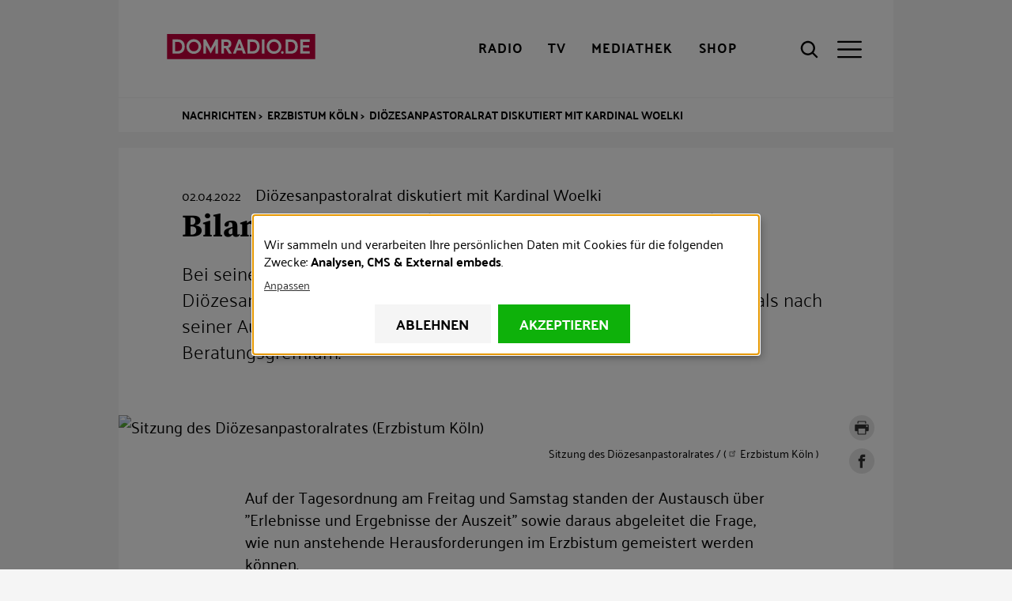

--- FILE ---
content_type: text/html; charset=UTF-8
request_url: https://www.domradio.de/artikel/dioezesanpastoralrat-diskutiert-mit-kardinal-woelki
body_size: 17380
content:
<!DOCTYPE html>
<html lang="de" dir="ltr" prefix="content: http://purl.org/rss/1.0/modules/content/  dc: http://purl.org/dc/terms/  foaf: http://xmlns.com/foaf/0.1/  og: http://ogp.me/ns#  rdfs: http://www.w3.org/2000/01/rdf-schema#  schema: http://schema.org/  sioc: http://rdfs.org/sioc/ns#  sioct: http://rdfs.org/sioc/types#  skos: http://www.w3.org/2004/02/skos/core#  xsd: http://www.w3.org/2001/XMLSchema# " class="preload">
  <head>
    <meta charset="utf-8">
<meta name="description" content="Bei seiner Tagung im D&uuml;sseldorfer Maxhaus befasste sich der Di&ouml;zesanpastoralrat intensiv mit der Situation im Erzbistum K&ouml;ln. Erstmals nach seiner Auszeit traf sich Kardinal Woelki wieder mit seinem wichtigsten Beratungsgremium.">
<link rel="shortlink" href="https://www.domradio.de/node/363082">
<link rel="canonical" href="https://www.domradio.de/artikel/dioezesanpastoralrat-diskutiert-mit-kardinal-woelki">
<meta name="robots" content="index, follow">
<link rel="image_src" href="https://www.domradio.de/system/files/styles/metatag_og_image/private/image/DPR-April-2022_Ulrich-Nitsche_Frei-mit-Nennung-Urheberangabe.jpg?itok=DX1oJA8J">
<meta name="rights" content="DOMRADIO.DE">
<meta property="og:site_name" content="domradio.de">
<meta property="og:type" content="Article">
<meta property="og:url" content="https://www.domradio.de/artikel/dioezesanpastoralrat-diskutiert-mit-kardinal-woelki">
<meta property="og:title" content="Di&ouml;zesanpastoralrat diskutiert mit Kardinal Woelki">
<meta property="og:description" content="Bei seiner Tagung im D&uuml;sseldorfer Maxhaus befasste sich der Di&ouml;zesanpastoralrat intensiv mit der Situation im Erzbistum K&ouml;ln. Erstmals nach seiner Auszeit traf sich Kardinal Woelki wieder mit seinem wichtigsten Beratungsgremium.">
<meta property="og:image" content="https://www.domradio.de/system/files/styles/metatag_og_image/private/image/DPR-April-2022_Ulrich-Nitsche_Frei-mit-Nennung-Urheberangabe.jpg?itok=DX1oJA8J">
<meta property="og:image:url" content="https://www.domradio.de/system/files/styles/metatag_og_image/private/image/DPR-April-2022_Ulrich-Nitsche_Frei-mit-Nennung-Urheberangabe.jpg?itok=DX1oJA8J">
<meta property="og:image:secure_url" content="https://www.domradio.de/system/files/styles/metatag_og_image/private/image/DPR-April-2022_Ulrich-Nitsche_Frei-mit-Nennung-Urheberangabe.jpg?itok=DX1oJA8J">
<meta property="og:image:type" content="image/jpeg">
<meta property="og:image:width" content="1200">
<meta property="og:image:height" content="675">
<meta property="og:image:alt" content="DOMRADIO.DE Logo">
<meta property="og:locale" content="de_DE">
<meta property="article:publisher" content="https://www.facebook.com/domradio.de">
<meta name="twitter:card" content="summary_large_image">
<meta name="twitter:title" content="Di&ouml;zesanpastoralrat diskutiert mit Kardinal Woelki">
<meta name="twitter:site" content="@domradio">
<meta name="twitter:description" content="Bei seiner Tagung im D&uuml;sseldorfer Maxhaus befasste sich der Di&ouml;zesanpastoralrat intensiv mit der Situation im Erzbistum K&ouml;ln. Erstmals nach seiner Auszeit traf sich Kardinal Woelki wieder mit seinem wichtigsten Beratungsgremium.">
<meta name="twitter:site:id" content="19388052">
<meta name="twitter:creator:id" content="19388052">
<meta name="twitter:creator" content="@domradio">
<meta name="twitter:image" content="https://www.domradio.de/system/files/styles/metatag_og_image/private/image/DPR-April-2022_Ulrich-Nitsche_Frei-mit-Nennung-Urheberangabe.jpg?itok=DX1oJA8J">
<meta name="Generator" content="Drupal 10 (https://www.drupal.org)">
<meta name="MobileOptimized" content="width">
<meta name="HandheldFriendly" content="true">
<meta name="viewport" content="width=device-width, initial-scale=1.0">
<meta name="robots" content="max-image-preview:large">
<script type="application/ld+json">{
    "@context": "https://schema.org",
    "@graph": [
        {
            "@type": "NewsArticle",
            "headline": "Diözesanpastoralrat diskutiert mit Kardinal Woelki",
            "name": "Diözesanpastoralrat diskutiert mit Kardinal Woelki",
            "description": "Bei seiner Tagung im Düsseldorfer Maxhaus befasste sich der Diözesanpastoralrat intensiv mit der Situation im Erzbistum Köln. Erstmals nach seiner Auszeit traf sich Kardinal Woelki wieder mit seinem wichtigsten Beratungsgremium.",
            "image": {
                "@type": "ImageObject",
                "representativeOfPage": "False",
                "url": "https://www.domradio.de/system/files/styles/metatag_og_image/private/image/DPR-April-2022_Ulrich-Nitsche_Frei-mit-Nennung-Urheberangabe.jpg?h=de614754\u0026itok=DX1oJA8J",
                "width": "1200",
                "height": "675"
            },
            "datePublished": "2022-04-02T17:35:54+0200",
            "dateModified": "2022-04-02T18:02:23+0200",
            "author": {
                "@type": "Organization",
                "@id": "https://www.domradio.de",
                "name": "DOMRADIO.DE",
                "url": "https://www.domradio.de",
                "logo": {
                    "@type": "ImageObject",
                    "url": "https://www.domradio.de/system/files/image/domradio_logo_fuer_google_anzeige.jpg",
                    "width": "500",
                    "height": "500"
                }
            },
            "publisher": {
                "@type": "Organization",
                "@id": "https://www.domradio.de",
                "name": "https://www.domradio.de",
                "url": "https://www.domradio.de",
                "logo": {
                    "@type": "ImageObject",
                    "url": "https://www.domradio.de/system/files/image/domradio_logo_fuer_google_anzeige.jpg",
                    "width": "500",
                    "height": "500"
                }
            },
            "mainEntityOfPage": "https://www.domradio.de/artikel/dioezesanpastoralrat-diskutiert-mit-kardinal-woelki"
        },
        {
            "@type": "Organization",
            "additionalType": "RadioStation",
            "@id": "https://domradio.de",
            "name": "DOMRADIO.DE",
            "url": "https://domradio.de",
            "address": {
                "@type": "PostalAddress",
                "streetAddress": "Domkloster 3",
                "addressLocality": "Köln",
                "postalCode": "50667",
                "addressCountry": "DE"
            }
        }
    ]
}</script>
<link rel="preload" as="image" imagesrcset="/system/files/styles/908x511_1x/private/image/DPR-April-2022_Ulrich-Nitsche_Frei-mit-Nennung-Urheberangabe.jpg.avif?h=de614754&amp;itok=tNoq5C8j 1x,/system/files/styles/908x511_2x/private/image/DPR-April-2022_Ulrich-Nitsche_Frei-mit-Nennung-Urheberangabe.jpg.avif?h=de614754&amp;itok=rkDu7rPQ 2x" media="all and (min-width: 1200px)">
<link rel="preload" as="image" imagesrcset="/system/files/styles/w21_dmr_theme_full_l_1x/private/image/DPR-April-2022_Ulrich-Nitsche_Frei-mit-Nennung-Urheberangabe.jpg.avif?h=de614754&amp;itok=vFULGmeH 1x,/system/files/styles/w21_dmr_theme_full_l_2x/private/image/DPR-April-2022_Ulrich-Nitsche_Frei-mit-Nennung-Urheberangabe.jpg.avif?h=de614754&amp;itok=_eDty1O1 2x" media="all and (min-width: 980px) and (max-width: 1199px)">
<link rel="preload" as="image" imagesrcset="/system/files/styles/w21_dmr_theme_full_m_1x/private/image/DPR-April-2022_Ulrich-Nitsche_Frei-mit-Nennung-Urheberangabe.jpg.avif?h=de614754&amp;itok=t3s7AqMP 1x,/system/files/styles/w21_dmr_theme_full_m_2x/private/image/DPR-April-2022_Ulrich-Nitsche_Frei-mit-Nennung-Urheberangabe.jpg.avif?h=de614754&amp;itok=ybo5ty7B 2x" media="all and (min-width: 768px) and (max-width: 979px)">
<link rel="preload" as="image" imagesrcset="/system/files/styles/w21_dmr_theme_full_s_1x/private/image/DPR-April-2022_Ulrich-Nitsche_Frei-mit-Nennung-Urheberangabe.jpg.avif?h=de614754&amp;itok=Wf3f2ntK 1x,/system/files/styles/w21_dmr_theme_full_s_2x/private/image/DPR-April-2022_Ulrich-Nitsche_Frei-mit-Nennung-Urheberangabe.jpg.avif?h=de614754&amp;itok=NdLW7cI5 2x" media="all and (min-width: 413px) and (max-width: 767px)">
<link rel="preload" as="image" imagesrcset="/system/files/styles/392x221_1x/private/image/DPR-April-2022_Ulrich-Nitsche_Frei-mit-Nennung-Urheberangabe.jpg.avif?h=de614754&amp;itok=nhMywnDg 1x,/system/files/styles/392x221_2x/private/image/DPR-April-2022_Ulrich-Nitsche_Frei-mit-Nennung-Urheberangabe.jpg.avif?h=de614754&amp;itok=poMbyCyc 2x" media="all and (max-width: 412px)">
<script type="application/ld+json">{
    "@context": "https://schema.org",
    "@type": "BreadcrumbList",
    "itemListElement": [
        {
            "@type": "ListItem",
            "position": 1,
            "name": "Nachrichten",
            "item": "https://www.domradio.de/"
        },
        {
            "@type": "ListItem",
            "position": 2,
            "name": "Erzbistum Köln",
            "item": "https://www.domradio.de/themen/erzbistum-koeln"
        },
        {
            "@type": "ListItem",
            "position": 3,
            "name": "Diözesanpastoralrat diskutiert mit Kardinal Woelki",
            "item": "https://www.domradio.de/artikel/dioezesanpastoralrat-diskutiert-mit-kardinal-woelki"
        }
    ]
}</script>
<link rel="icon" href="/themes/custom/w21_dmr_theme/favicon.ico" type="image/vnd.microsoft.icon">
<link rel="alternate" hreflang="de" href="https://www.domradio.de/artikel/dioezesanpastoralrat-diskutiert-mit-kardinal-woelki">

    <title>Di&ouml;zesanpastoralrat diskutiert mit Kardinal Woelki | DOMRADIO.DE</title>
    <link rel="stylesheet" media="all" href="/sites/default/files/css/css_-mpEiTlNSiqAUYfxVz_Q_kW_39t7I98NuqovmZap6Hc.css?delta=0&amp;language=de&amp;theme=w21_dmr_theme&amp;include=[base64]" async>
<link rel="stylesheet" media="all" href="/sites/default/files/css/css_uPeXKS690jxyBOQ2134GfQB527ql1yjQjeVVv3e5Gv8.css?delta=1&amp;language=de&amp;theme=w21_dmr_theme&amp;include=[base64]" async>

    <script type="application/json" data-drupal-selector="drupal-settings-json">{"path":{"baseUrl":"\/","pathPrefix":"","currentPath":"node\/363082","currentPathIsAdmin":false,"isFront":false,"currentLanguage":"de"},"pluralDelimiter":"\u0003","suppressDeprecationErrors":true,"gtag":{"tagId":"","consentMode":false,"otherIds":[],"events":[],"additionalConfigInfo":[]},"ajaxPageState":{"libraries":"[base64]","theme":"w21_dmr_theme","theme_token":null},"ajaxTrustedUrl":{"\/suche":true,"form_action_p_pvdeGsVG5zNF_XLGPTvYSKCf43t8qZYSwcfZl2uzM":true},"gtm":{"tagId":null,"settings":{"data_layer":"dataLayer","include_classes":false,"allowlist_classes":"google\nnonGooglePixels\nnonGoogleScripts\nnonGoogleIframes","blocklist_classes":"customScripts\ncustomPixels","include_environment":false,"environment_id":"","environment_token":""},"tagIds":["GTM-WFM3JT4"]},"klaro":{"config":{"elementId":"klaro","storageMethod":"cookie","cookieName":"klaro","cookieExpiresAfterDays":365,"cookieDomain":"","groupByPurpose":false,"acceptAll":true,"hideDeclineAll":false,"hideLearnMore":false,"learnMoreAsButton":false,"additionalClass":" hide-consent-dialog-title klaro-theme-w21_dmr_theme","htmlTexts":true,"autoFocus":true,"privacyPolicy":"https:\/\/www.domradio.de\/service\/datenschutz","lang":"de","services":[{"name":"bitmovin","default":false,"title":"Bitmovin","description":"Analyse von Videozugriffen","purposes":["analytics"],"callbackCode":"","cookies":[[" ^bitmovin_analytics_uuid*$","",""],[" ^bitmovin_analytics_uuid*$","","domradio.de"],[" ^bitmovin_analytics_uuid*$","",".domradio.de"],[" ^bitmovin_analytics_uuid*$","","www.domradio.de"],[" ^bitmovin_analytics_uuid*$","","domradio.de"],[" ^bitmovin_analytics_uuid*$","","www.domradio.de"],[" ^bitmovin_analytics_uuid*$","","domradio.de"],[" ^bitmovin_analytics_uuid*$","","www.domradio.de"],[" ^bitmovin_analytics_uuid*$","","domradio.de"],[" ^bitmovin_analytics_uuid*$","","www.domradio.de"],[" ^bitmovin_analytics_uuid*$","","domradio.de"],[" ^bitmovin_analytics_uuid*$","","www.domradio.de"]],"required":false,"optOut":false,"onlyOnce":false,"contextualConsentOnly":false,"contextualConsentText":"","wrapperIdentifier":[],"translations":{"de":{"title":"Bitmovin"}}},{"name":"facebook","default":false,"title":"Facebook","description":"Sammeln von Besucherstatistiken","purposes":["cms"],"callbackCode":"","cookies":[["^_fb.$","",""],["^_fb.$","","domradio.de"],["^_fb.$","",".domradio.de"],["^_fb.$","","domradio.de"],["^_fb.$","","www.domradio.de"],["^_fb.$","","domradio.de"],["^_fb.$","","www.domradio.de"],["^_fb.$","","domradio.de"],["^_fb.$","","www.domradio.de"]],"required":false,"optOut":false,"onlyOnce":false,"contextualConsentOnly":false,"contextualConsentText":"","wrapperIdentifier":[],"translations":{"de":{"title":"Facebook"}}},{"name":"ivw","default":true,"title":"ivw","description":" IVW Z\u00e4hlung ","purposes":["analytics"],"callbackCode":"","cookies":[[" ^ioam.*$","",""],[" ^ioam.*$","","domradio.de"],[" ^ioam.*$","",".domradio.de"],[" ^ioam.*$","","www.domradio.de"],[" ^iom_.*$","",""],[" ^iom_.*$","","domradio.de"],["^iom_.*$","",".domradio.de"],["^iom_.*$","","www.domradio.de"],[" ^ioam.*$","","domradio.de"],[" ^ioam.*$","","www.domradio.de"],[" ^ioam.*$","","domradio.de"],[" ^ioam.*$","","www.domradio.de"],[" ^ioam.*$","","domradio.de"],[" ^ioam.*$","","www.domradio.de"],[" ^ioam.*$","","domradio.de"],[" ^ioam.*$","","www.domradio.de"],[" ^iom_.*$","","domradio.de"],[" ^iom_.*$","","www.domradio.de"],[" ^iom_.*$","","domradio.de"],[" ^iom_.*$","","www.domradio.de"],["^iom_.*$","","domradio.de"],["^iom_.*$","","www.domradio.de"],["^iom_.*$","","domradio.de"],["^iom_.*$","","www.domradio.de"]],"required":false,"optOut":false,"onlyOnce":false,"contextualConsentOnly":false,"contextualConsentText":"","wrapperIdentifier":[],"translations":{"de":{"title":"ivw"}}},{"name":"tiktok","default":false,"title":"TikTok","description":"Externer Inhalt von  TikTok","purposes":["external_content"],"callbackCode":"","cookies":[],"required":false,"optOut":false,"onlyOnce":false,"contextualConsentOnly":false,"contextualConsentText":"","wrapperIdentifier":[],"translations":{"de":{"title":"TikTok"}}},{"name":"youtube","default":false,"title":"Youtube","description":" Dies ist ein Video-Player-Dienst. Anzeige von Inhalten","purposes":["external_content"],"callbackCode":"","cookies":[],"required":false,"optOut":false,"onlyOnce":false,"contextualConsentOnly":false,"contextualConsentText":"","wrapperIdentifier":[],"translations":{"de":{"title":"Youtube"}}},{"name":"gtm","default":false,"title":"Google Tag Manager","description":"Verwaltet und implementiert Marketing-Tags.","purposes":["cms"],"callbackCode":"","cookies":[],"required":true,"optOut":false,"onlyOnce":false,"contextualConsentOnly":false,"contextualConsentText":"","wrapperIdentifier":[],"translations":{"de":{"title":"Google Tag Manager"}}}],"translations":{"de":{"consentModal":{"title":"Erhobene Daten","description":"Erhobene Daten anschauen und anpassen.\r\n","privacyPolicy":{"name":"Datenschutzhinweise","text":"F\u00fcr weitere Informationen bitte unsere {privacyPolicy} lesen.\r\n"}},"consentNotice":{"changeDescription":"Es gab \u00c4nderungen seit dem letzten Besuch und die Einwilligungen m\u00fcssen aktualisiert werden.","description":"Wir sammeln und verarbeiten Ihre pers\u00f6nlichen Daten mit Cookies f\u00fcr die folgenden Zwecke: {purposes}.\r\n","learnMore":"Anpassen","privacyPolicy":{"name":"Datenschutzhinweise"}},"ok":"Akzeptieren","save":"Speichern","decline":"Ablehnen","close":"Schlie\u00dfen","acceptAll":"Alle akzeptieren","acceptSelected":"Auswahl akzeptieren","service":{"disableAll":{"title":"Alle Anwendungen umschalten","description":"Mit diesem Schalter k\u00f6nnen Sie alle Anwendungen aktivieren\/deaktivieren."},"optOut":{"title":"(Opt-Out)","description":"Diese App wird standardm\u00e4\u00dfig geladen (Sie k\u00f6nnen dies jedoch deaktivieren)"},"required":{"title":"(immer erforderlich)","description":"Diese Anwendung wird immer ben\u00f6tigt."},"purposes":"Zweck","purpose":"Zweck"},"contextualConsent":{"acceptAlways":"Immer","acceptOnce":"Ja","description":"Externe Inhalte von {title} laden?"},"poweredBy":" ","purposeItem":{"service":"Dienst","services":"Dienste"},"privacyPolicy":{"name":"Datenschutzhinweise","text":"F\u00fcr weitere Informationen bitte unsere {privacyPolicy} lesen.\r\n"},"purposes":{"advertising":{"title":"Advertising","description":""},"analytics":{"title":"Analysen","description":""},"cms":{"title":"CMS","description":""},"livechat":{"title":"Livechat","description":""},"security":{"title":"Sicherheit","description":""},"styling":{"title":"Styling","description":""},"external_content":{"title":"External embeds","description":""}}}},"purposeOrder":["advertising","analytics","cms","livechat","security","styling","external_content"],"showNoticeTitle":true,"styling":{"theme":[""]}},"dialog_mode":"notice","show_toggle_button":false,"toggle_button_icon":null,"show_close_button":false,"exclude_urls":["^\\\/service\\\/datenschutz","^\\\/impressum"],"disable_urls":["^\\\/admin\\\/","\\?embed"]},"data":{"extlink":{"extTarget":true,"extTargetAppendNewWindowDisplay":true,"extTargetAppendNewWindowLabel":"(opens in a new window)","extTargetNoOverride":true,"extNofollow":false,"extTitleNoOverride":false,"extNoreferrer":true,"extFollowNoOverride":false,"extClass":"ext","extLabel":"(Link ist extern)","extImgClass":false,"extSubdomains":true,"extExclude":"","extInclude":"","extCssExclude":".banner-text","extCssInclude":"","extCssExplicit":"","extAlert":false,"extAlertText":"Dieser Link f\u00fchrt Sie zu einer externen Website. Wir sind nicht f\u00fcr deren Inhalte verantwortlich.","extHideIcons":false,"mailtoClass":"mailto","telClass":"","mailtoLabel":"(Link sendet E-Mail)","telLabel":"(Link ist eine Telefonnummer)","extUseFontAwesome":false,"extIconPlacement":"prepend","extPreventOrphan":false,"extFaLinkClasses":"fa fa-external-link","extFaMailtoClasses":"fa fa-envelope-o","extAdditionalLinkClasses":"","extAdditionalMailtoClasses":"","extAdditionalTelClasses":"","extFaTelClasses":"fa fa-phone","allowedDomains":[],"extExcludeNoreferrer":""}},"env":{"media_queries":{"xs":"all and (max-width: 412px)","s":"all and (min-width: 413px) and (max-width: 767px)","m":"all and (min-width: 768px) and (max-width: 979px)","l":"all and (min-width: 980px) and (max-width: 1199px)","xl":"all and (min-width: 1200px)","xxl":"all and (min-width: 1600px)"},"breakpoints":{"min":{"s":"413","m":"768","l":"980","xl":"1200","xxl":"1600"},"max":{"xs":"412","s":"767","m":"979","l":"1199"}}},"user":{"uid":0,"permissionsHash":"f56db0cc0ef01ecd137713e5b192161c0155fabf52b028b4d9a62847bb64802d"}}</script>
<script src="/sites/default/files/js/js_tvcSdAGxXKdWAunx4H41sCGBwL1FofdgzhUSZCR3328.js?scope=header&amp;delta=0&amp;language=de&amp;theme=w21_dmr_theme&amp;include=eJxtjtEOgyAQBH8IJe0PkaNsT-ohBk6lf1_S9EXTl01m5mU9VFEc2porgntG6VgtY0EhMWgqcZltKNtKMv7QcM4scEpsuc-VR3pRO8tkZqGS7XfNcb-5kIpLCJF0wmzrEfUxDQe87n_y2XeVYFmyJxmqvvsnvsS6c9sqPtSlVbo"></script>
<script src="/modules/contrib/google_tag/js/gtag.js?t8tkse"></script>
<script src="/modules/contrib/google_tag/js/gtm.js?t8tkse"></script>
<script src="/libraries/klaro/dist/klaro-no-translations-no-css.js?t8tkse" defer id="klaro-js"></script>

  </head>
  <body class="page-node-363082 path-node page-node-type-domradio-article">
        <a href="#main-content" class="visuallyhidden-focusable">Direkt zum Inhalt</a>
    <noscript><iframe height="0" width="0" style="display:none;visibility:hidden" data-src="https://www.googletagmanager.com/ns.html?id=GTM-WFM3JT4" data-name="gtm"></iframe></noscript>

      <div class="dialog-off-canvas-main-canvas" data-off-canvas-main-canvas>
    <div class="site js-site">

  <header class="site__header site-header js-site-header" role="banner">
  <div class="l-container">
    <div class="site-header__first">
      
<div class="site-header__media">

  <button class="site-header__radio-button action-button js-toggle" role="link" type="button" aria-label="Radio" title="Radio">
        <a href="/mediathek/web-radio" class="webradio livelinks" title="DOMRADIO h&ouml;ren">
      <span class="icon" aria-hidden="true">
                      
    <svg role="img" class="site-header__radio-button-icon pressed">

              <title>Close Radio</title>
      
      
      <use xlink:href="/themes/custom/w21_dmr_theme/build/svg-sprite/icons.svg#icon-close"></use>
    </svg>

  
      </span>
      <span class="button__label">Radio</span>
    </a>
  </button>

  <button class="site-header__tv-button action-button" type="button" aria-label="TV" role="button" title="TV" aria-controls="site-header__tv" aria-pressed="false">
    <span class="icon" aria-hidden="true">
                    
    <svg role="img" class="site-header__menu-button-icon pressed">

              <title>Close TV</title>
      
      
      <use xlink:href="/themes/custom/w21_dmr_theme/build/svg-sprite/icons.svg#icon-close"></use>
    </svg>

  
    </span>
    <span class="button__label">TV</span>
  </button>

  <a href="/mediathek" class="site-header__media-button action-button js-toggle" role="link" aria-label="Mediathek" title="Mediathek">
    <span class="icon" aria-hidden="true">
                    
    <svg role="img" class="site-header__media-button-icon pressed">

              <title>Close media library</title>
      
      
      <use xlink:href="/themes/custom/w21_dmr_theme/build/svg-sprite/icons.svg#icon-close"></use>
    </svg>

  
    </span>
    <span class="button__label">Mediathek</span>
  </a>

  <a href="https://shop.domradio.de" class="site-header__media-button action-button js-toggle" role="link" target="_blank" aria-label="Shop" title="Shop">
    <span class="icon" aria-hidden="true">
                    
    <svg role="img" class="site-header__media-button-icon pressed">

              <title>Close media library</title>
      
      
      <use xlink:href="/themes/custom/w21_dmr_theme/build/svg-sprite/icons.svg#icon-close"></use>
    </svg>

  
    </span>
    <span class="button__label">Shop</span>
  </a>
</div>
           <div class="site-header__branding">
    <a class="site-header__logo" href="/" title="Startseite" alt="DOMRADIO.DE" rel="home">
      <img class="site-header__logo-img fluid-img" style="width: 230px; height:32px;" width="230" height="32" src="/themes/custom/w21_dmr_theme/build/images/logo.svg" alt="DOMRADIO Logo">
    </a>
      </div>


      
<div class="site-header__actions">
  <button class="site-header__search-button action-button no-label js-toggle" type="button" aria-label="Suche" title="Suche" aria-controls="site-header__search" aria-pressed="false">
    <div class="icon" aria-hidden="true">
                    
    <svg role="img" class="site-header__search-button-icon pressed">

              <title>Close search</title>
      
      
      <use xlink:href="/themes/custom/w21_dmr_theme/build/svg-sprite/icons.svg#icon-close"></use>
    </svg>

  
                    
    <svg role="img" class="site-header__search-button-icon unpressed">

              <title>Open search</title>
      
      
      <use xlink:href="/themes/custom/w21_dmr_theme/build/svg-sprite/icons.svg#icon-search"></use>
    </svg>

  
    </div>
    <span class="button__label">Suche</span>
  </button>
  <button class="site-header__menu-button action-button no-label js-toggle" type="button" aria-label="Men&uuml;" title="Men&uuml;" aria-controls="site-header__menu" aria-pressed="false">
    <div class="icon" aria-hidden="true">
                    
    <svg role="img" class="site-header__menu-button-icon pressed">

              <title>Close menu</title>
      
      
      <use xlink:href="/themes/custom/w21_dmr_theme/build/svg-sprite/icons.svg#icon-close"></use>
    </svg>

  
                    
    <svg role="img" class="site-header__menu-button-icon unpressed">

              <title>Open menu</title>
      
      
      <use xlink:href="/themes/custom/w21_dmr_theme/build/svg-sprite/icons.svg#icon-menu"></use>
    </svg>

  
    </div>
    <span class="button__label">Men&uuml;</span>
  </button>
</div>
    </div>

    

    <div id="site-header__menu" class="site-header__menu" aria-hidden="true">
        <nav role="navigation" aria-labelledby="block-w21-dmr-theme-main-menu-menu" id="block-w21-dmr-theme-main-menu" class="settings-tray-editable block block-menu navigation menu--main" data-drupal-settingstray="editable">
                 
              <ul class="nav-main__menu">
                            
            <li class="nav-main__menu-item nav-main__menu-item--level-0 nav-main__menu-item--in-active-trail">
              <span class="nav-main__menu-link">
                                <a href="/artikel" data-drupal-link-system-path="node/283092">Nachrichten</a>
                              </span>
                          </li>
                      
            <li class="nav-main__menu-item nav-main__menu-item--level-0 nav-main__menu-item--has-children js-nav-has-children">
              <span class="nav-main__menu-link">
                                <a href="/radio-uebersicht">Radioprogramm</a>
                                  <button class="nav-main__menu-toggle js-toggle" type="button" aria-label="Toggle Submenu" aria-controls="nav-main-panel-3" aria-pressed="false">
                                  
    <svg role="img">

      
      
      <use xlink:href="/themes/custom/w21_dmr_theme/build/svg-sprite/icons.svg#icon-chevron"></use>
    </svg>

  
                  </button>
                              </span>
                                              <div id="nav-main-panel-3" class="nav-main__submenu-panel js-nav-submenu" aria-hidden="true">
          <ul class="nav-main__submenu">
                                
            <li class="nav-main__menu-item nav-main__menu-item--level-1">
              <span class="nav-main__menu-link">
                                <a href="/radioprogramm/programmschema" data-drupal-link-system-path="node/353143">Programm und Sendungen</a>
                              </span>
                          </li>
                      
            <li class="nav-main__menu-item nav-main__menu-item--level-1">
              <span class="nav-main__menu-link">
                                <a href="/mediathek/web-radio" data-drupal-link-system-path="node/364065">Playlist</a>
                              </span>
                          </li>
                      
            <li class="nav-main__menu-item nav-main__menu-item--level-1">
              <span class="nav-main__menu-link">
                                <a href="/mediathek/podcasts" title="Ausgew&auml;hlte Audio-Inhalte im kostenlosen Abo" data-drupal-link-system-path="mediathek/podcasts">Podcast</a>
                              </span>
                          </li>
                      
            <li class="nav-main__menu-item nav-main__menu-item--level-1">
              <span class="nav-main__menu-link">
                                <a href="/radioprogramm/empfang" title="Empfang" data-drupal-link-system-path="node/354830">Empfang</a>
                              </span>
                          </li>
                  </ul>
                </div>
            
                          </li>
                      
            <li class="nav-main__menu-item nav-main__menu-item--level-0">
              <span class="nav-main__menu-link">
                                <a href="/service/newsletter" data-drupal-link-system-path="node/355105">Newsletter</a>
                              </span>
                          </li>
                      
            <li class="nav-main__menu-item nav-main__menu-item--level-0">
              <span class="nav-main__menu-link">
                                <a href="https://www.domradio.de/mediathek/podcasts">Podcasts</a>
                              </span>
                          </li>
                      
            <li class="nav-main__menu-item nav-main__menu-item--level-0 nav-main__menu-item--has-children js-nav-has-children">
              <span class="nav-main__menu-link">
                                <a href="/themen" data-drupal-link-system-path="themen">Themen</a>
                                  <button class="nav-main__menu-toggle js-toggle" type="button" aria-label="Toggle Submenu" aria-controls="nav-main-panel-6" aria-pressed="false">
                                  
    <svg role="img">

      
      
      <use xlink:href="/themes/custom/w21_dmr_theme/build/svg-sprite/icons.svg#icon-chevron"></use>
    </svg>

  
                  </button>
                              </span>
                                              <div id="nav-main-panel-6" class="nav-main__submenu-panel js-nav-submenu" aria-hidden="true">
          <ul class="nav-main__submenu">
                                
            <li class="nav-main__menu-item nav-main__menu-item--level-1">
              <span class="nav-main__menu-link">
                                <a href="/themen/weihnachten" data-drupal-link-system-path="taxonomy/term/829">Weihnachten</a>
                              </span>
                          </li>
                      
            <li class="nav-main__menu-item nav-main__menu-item--level-1">
              <span class="nav-main__menu-link">
                                <a href="/themen/papst-leo-xiv" data-drupal-link-system-path="taxonomy/term/1522">Papst Leo XIV.</a>
                              </span>
                          </li>
                      
            <li class="nav-main__menu-item nav-main__menu-item--level-1">
              <span class="nav-main__menu-link">
                                <a href="/themen/advent" data-drupal-link-system-path="taxonomy/term/798">Advent</a>
                              </span>
                          </li>
                      
            <li class="nav-main__menu-item nav-main__menu-item--level-1">
              <span class="nav-main__menu-link">
                                <a href="/themen/heiliges-jahr" data-drupal-link-system-path="taxonomy/term/860">Heiliges Jahr</a>
                              </span>
                          </li>
                      
            <li class="nav-main__menu-item nav-main__menu-item--level-1">
              <span class="nav-main__menu-link">
                                <a href="/themen/rainer-kardinal-woelki" data-drupal-link-system-path="taxonomy/term/856">Kardinal Woelki</a>
                              </span>
                          </li>
                      
            <li class="nav-main__menu-item nav-main__menu-item--level-1">
              <span class="nav-main__menu-link">
                                <a href="/themen/koelner-dom" data-drupal-link-system-path="taxonomy/term/804">K&ouml;lner Dom</a>
                              </span>
                          </li>
                      
            <li class="nav-main__menu-item nav-main__menu-item--level-1">
              <span class="nav-main__menu-link">
                                <a href="/themen/erzbistum-koeln" data-drupal-link-system-path="taxonomy/term/848">Erzbistum K&ouml;ln</a>
                              </span>
                          </li>
                  </ul>
                </div>
            
                          </li>
                      
            <li class="nav-main__menu-item nav-main__menu-item--level-0">
              <span class="nav-main__menu-link">
                                <a href="/taxonomy/term/924" data-drupal-link-system-path="taxonomy/term/924">Gottesdienste</a>
                              </span>
                          </li>
                      
            <li class="nav-main__menu-item nav-main__menu-item--level-0">
              <span class="nav-main__menu-link">
                                <a href="/evangelium" title="Das t&auml;gliche Evangelium mit Auslegung" data-drupal-link-system-path="taxonomy/term/928">Evangelium</a>
                              </span>
                          </li>
                      
            <li class="nav-main__menu-item nav-main__menu-item--level-0 nav-main__menu-item--has-children js-nav-has-children">
              <span class="nav-main__menu-link">
                                <a href="/service" data-drupal-link-system-path="node/362866">Service</a>
                                  <button class="nav-main__menu-toggle js-toggle" type="button" aria-label="Toggle Submenu" aria-controls="nav-main-panel-9" aria-pressed="false">
                                  
    <svg role="img">

      
      
      <use xlink:href="/themes/custom/w21_dmr_theme/build/svg-sprite/icons.svg#icon-chevron"></use>
    </svg>

  
                  </button>
                              </span>
                                              <div id="nav-main-panel-9" class="nav-main__submenu-panel js-nav-submenu" aria-hidden="true">
          <ul class="nav-main__submenu">
                                
            <li class="nav-main__menu-item nav-main__menu-item--level-1">
              <span class="nav-main__menu-link">
                                <a href="/impressum" title="Impressum" data-drupal-link-system-path="node/355263">Impressum</a>
                              </span>
                          </li>
                      
            <li class="nav-main__menu-item nav-main__menu-item--level-1">
              <span class="nav-main__menu-link">
                                <a href="/service/kontakt" title="So erreichen Sie uns!" data-drupal-link-system-path="node/354767">Kontakt</a>
                              </span>
                          </li>
                      
            <li class="nav-main__menu-item nav-main__menu-item--level-1">
              <span class="nav-main__menu-link">
                                <a href="/service/team" target="_self" title="&Uuml;ber uns / Team" data-drupal-link-system-path="node/355127">&Uuml;ber uns / Team</a>
                              </span>
                          </li>
                      
            <li class="nav-main__menu-item nav-main__menu-item--level-1">
              <span class="nav-main__menu-link">
                                <a href="/service/die-app-von-domradiode" title="Die App von DOMRADIO.DE f&uuml;r Android und iOS" data-drupal-link-system-path="node/355265">DOMRADIO.DE App</a>
                              </span>
                          </li>
                      
            <li class="nav-main__menu-item nav-main__menu-item--level-1">
              <span class="nav-main__menu-link">
                                <a href="/service/messenger" data-drupal-link-system-path="node/355261">Messenger</a>
                              </span>
                          </li>
                      
            <li class="nav-main__menu-item nav-main__menu-item--level-1">
              <span class="nav-main__menu-link">
                                <a href="/service/webmaster-tools" data-drupal-link-system-path="service/webmaster-tools">Webmaster-Tools</a>
                              </span>
                          </li>
                      
            <li class="nav-main__menu-item nav-main__menu-item--level-1">
              <span class="nav-main__menu-link">
                                <a href="/service/partnerschaften" title="Hilfswerke und Institutionen, partnerschaftlich verbunden mit DOMRADIO.DE" data-drupal-link-system-path="node/355259">Partnerschaften</a>
                              </span>
                          </li>
                      
            <li class="nav-main__menu-item nav-main__menu-item--level-1">
              <span class="nav-main__menu-link">
                                <a href="/jobs" title="Mitarbeit bei DOMRADIO.DE" data-drupal-link-system-path="node/355128">Jobs</a>
                              </span>
                          </li>
                      
            <li class="nav-main__menu-item nav-main__menu-item--level-1">
              <span class="nav-main__menu-link">
                                <a href="/presse" title="Presse" data-drupal-link-system-path="node/393348">Presse</a>
                              </span>
                          </li>
                      
            <li class="nav-main__menu-item nav-main__menu-item--level-1">
              <span class="nav-main__menu-link">
                                <a href="/stiftung" data-drupal-link-system-path="node/408196">Stiftung</a>
                              </span>
                          </li>
                  </ul>
                </div>
            
                          </li>
                      
            <li class="nav-main__menu-item nav-main__menu-item--level-0">
              <span class="nav-main__menu-link">
                                <a href="https://shop.domradio.de">Shop</a>
                              </span>
                          </li>
                  </ul>
              


  </nav>


    </div>

    <div class="site-header__breadcrumb">
        <div id="block-w21-dmr-theme-breadcrumbs" class="settings-tray-editable block block-system block-system-breadcrumb-block" data-drupal-settingstray="editable">
      
        
            <nav class="breadcrumb" role="navigation" aria-labelledby="system-breadcrumb">
        <ol class="breadcrumb__items">
          <li class="breadcrumb__item">
                  <a class="breadcrumb__link" href="/">Nachrichten</a>
              </li>
          <li class="breadcrumb__item">
                  <a class="breadcrumb__link" href="/themen/erzbistum-koeln">Erzbistum K&ouml;ln</a>
              </li>
          <li class="breadcrumb__item">
                  <a class="breadcrumb__link" href="/artikel/dioezesanpastoralrat-diskutiert-mit-kardinal-woelki">Di&ouml;zesanpastoralrat diskutiert mit Kardinal Woelki</a>
              </li>
        </ol>
  </nav>

      </div>


    </div>

    <div class="site-header__submenu">
      
    </div>

    <div id="site-header__search" class="site-header__search" aria-hidden="true">
        <div class="views-exposed-form bef-exposed-form settings-tray-editable block block-views block-views-exposed-filter-blocksearch-page-1" data-drupal-selector="views-exposed-form-search-page-1" id="block-suche" data-drupal-settingstray="editable">
      
        
          <form action="/suche" method="get" id="views-exposed-form-search-page-1" accept-charset="UTF-8">
  
<div class="form-item form-item-searchterm form-item-type-textfield form-item-type-text js-form-item js-form-type-textfield js-form-item-searchterm">
      <label for="edit-searchterm">Suchbegriff</label>
        <input data-twig-suggestion="views-exposed-form-search-page-1" data-drupal-selector="edit-searchterm" type="text" id="edit-searchterm" name="searchterm" value="" size="30" maxlength="128" placeholder="Suchbegriff(e)" class="form-text">

        </div>
<div data-twig-suggestion="views-exposed-form-search-page-1" data-drupal-selector="edit-actions" class="form-actions js-form-wrapper form-wrapper" id="edit-actions"><input data-twig-suggestion="views-exposed-form-search-page-1" data-drupal-selector="edit-submit-search" type="submit" id="edit-submit-search" value="Suchen" class="button js-form-submit form-submit">
</div>


</form>

      </div>


    </div>

    <div id="site-header__tv" class="site-header__tv" aria-hidden="true">
        

<div id="livetv" class="webtv webblock__layout">
  <div></div>

</div>


    </div>

  </div>
</header>

    <div data-drupal-messages-fallback class="hidden"></div>




  <main id="main-content" class="site__main site-main js-site-main" role="main">
        <div class="l-container">
        <div id="block-w21-dmr-theme-content" class="block block-system block-system-main-block">
      
        
          



<article about="/artikel/dioezesanpastoralrat-diskutiert-mit-kardinal-woelki" class="node node--type-domradio-article node--view-mode-full card__article">
    <header>
    
          <div class="card__subtitle container-inline">
        <span class="card__subtitle">  <time datetime="2022-04-02T12:00:00Z">02.04.2022</time>

 </span>
        <h1><span>Di&ouml;zesanpastoralrat diskutiert mit Kardinal Woelki</span>
</h1>
      </div>
      <h2 class="card__article__title">
          Bilanz der Auszeit und n&auml;chste Schritte



      </h2>
        
  </header>

  <div class="card__article__pre_content">
    

  

  <div class="field field--label-hidden field--type-text_long field-prelude">
              <div class="field__content"><p>Bei seiner Tagung im D&uuml;sseldorfer Maxhaus befasste sich der Di&ouml;zesanpastoralrat intensiv mit der Situation im Erzbistum K&ouml;ln. Erstmals nach seiner Auszeit traf sich Kardinal Woelki wieder mit seinem wichtigsten Beratungsgremium.</p>
</div>
          </div>

    <div class="container-inline source-info" style="border:0">
      <div style="float:right">
                  
              </div>
    </div>
  </div>

  <div class="card__article__media">
    

  

  <div class="field field--label-hidden field--type-entity_reference_media field-image">
              <div class="field__content"><figure class="media-image media-image--full">

    <div class="media-image__wrapper">
                

          <picture>
                  <source srcset="/system/files/styles/908x511_1x/private/image/DPR-April-2022_Ulrich-Nitsche_Frei-mit-Nennung-Urheberangabe.jpg.avif?h=de614754&amp;itok=tNoq5C8j 1x, /system/files/styles/908x511_2x/private/image/DPR-April-2022_Ulrich-Nitsche_Frei-mit-Nennung-Urheberangabe.jpg.avif?h=de614754&amp;itok=rkDu7rPQ 2x" media="all and (min-width: 1200px)" type="image/avif" width="908" height="511"></source>
              <source srcset="/system/files/styles/w21_dmr_theme_full_l_1x/private/image/DPR-April-2022_Ulrich-Nitsche_Frei-mit-Nennung-Urheberangabe.jpg.avif?h=de614754&amp;itok=vFULGmeH 1x, /system/files/styles/w21_dmr_theme_full_l_2x/private/image/DPR-April-2022_Ulrich-Nitsche_Frei-mit-Nennung-Urheberangabe.jpg.avif?h=de614754&amp;itok=_eDty1O1 2x" media="all and (min-width: 980px) and (max-width: 1199px)" type="image/avif" width="900" height="508"></source>
              <source srcset="/system/files/styles/w21_dmr_theme_full_m_1x/private/image/DPR-April-2022_Ulrich-Nitsche_Frei-mit-Nennung-Urheberangabe.jpg.avif?h=de614754&amp;itok=t3s7AqMP 1x, /system/files/styles/w21_dmr_theme_full_m_2x/private/image/DPR-April-2022_Ulrich-Nitsche_Frei-mit-Nennung-Urheberangabe.jpg.avif?h=de614754&amp;itok=ybo5ty7B 2x" media="all and (min-width: 768px) and (max-width: 979px)" type="image/avif" width="900" height="508"></source>
              <source srcset="/system/files/styles/w21_dmr_theme_full_s_1x/private/image/DPR-April-2022_Ulrich-Nitsche_Frei-mit-Nennung-Urheberangabe.jpg.avif?h=de614754&amp;itok=Wf3f2ntK 1x, /system/files/styles/w21_dmr_theme_full_s_2x/private/image/DPR-April-2022_Ulrich-Nitsche_Frei-mit-Nennung-Urheberangabe.jpg.avif?h=de614754&amp;itok=NdLW7cI5 2x" media="all and (min-width: 413px) and (max-width: 767px)" type="image/avif" width="900" height="508"></source>
              <source srcset="/system/files/styles/392x221_1x/private/image/DPR-April-2022_Ulrich-Nitsche_Frei-mit-Nennung-Urheberangabe.jpg.avif?h=de614754&amp;itok=nhMywnDg 1x, /system/files/styles/392x221_2x/private/image/DPR-April-2022_Ulrich-Nitsche_Frei-mit-Nennung-Urheberangabe.jpg.avif?h=de614754&amp;itok=poMbyCyc 2x" media="all and (max-width: 412px)" type="image/avif" width="392" height="221"></source>
                  <img loading="eager" class="media-image__img" width="392" height="221" src="/system/files/styles/392x221_1x/private/image/DPR-April-2022_Ulrich-Nitsche_Frei-mit-Nennung-Urheberangabe.jpg.avif?h=de614754&amp;itok=nhMywnDg" alt="Sitzung des Di&ouml;zesanpastoralrates (Erzbistum K&ouml;ln)" title="Sitzung des Di&ouml;zesanpastoralrates (Erzbistum K&ouml;ln)" typeof="foaf:Image">

  </picture>


      </div>

        <footer class="media-image__footer">
      <figcaption class="media-image__caption">
        <span class="caption">


          Sitzung des Di&ouml;zesanpastoralrates

        </span>
                  <span> / </span>
                <span class="copyright"></span>
                  <span class="source">(    <a href="https://www.erzbistum-koeln.de/" title="Erzbistum K&ouml;ln" target="_blank" rel="external">Erzbistum K&ouml;ln</a>
)</span>
              </figcaption>
    </footer>
  
  </figure>
</div>
          </div>

      <div class="page-tools">
    <ul><li class="page-tools__print"><a href="" onclick="window.print(); return false;" class="print" title="Seite drucken" rel="nofollow">Drucken</a></li><li class="page-tools__share"><h3>Share on</h3><ul class="social-share"><li class="social-share__service social-share__service--facebook facebook"><a href="https://www.facebook.com/sharer/sharer.php?u=https%3A//www.domradio.de/artikel/dioezesanpastoralrat-diskutiert-mit-kardinal-woelki" target="_blank" rel="nofollow" title="Auf Facebook teilen">Facebook</a></li></ul></li></ul>
  </div>

  </div>

  <div class="card__article__content">
    

  

  <div class="field field--label-hidden field--type-text_with_summary field-body">
              <div class="field__content"><p>Auf der Tagesordnung am Freitag und Samstag standen der Austausch &uuml;ber "Erlebnisse und Ergebnisse der Auszeit" sowie daraus abgeleitet die Frage, wie nun anstehende Herausforderungen im Erzbistum gemeistert werden k&ouml;nnen.</p>
<p>Vor den rund 60 anwesenden Mitgliedern beschrieb Rainer Maria Kardinal Woelki seine R&uuml;ckkehr ins Amt als einen "tastenden Neuanfang, der vom H&ouml;ren gepr&auml;gt" sein solle. Zugleich benannte er drei Themen, die er als wichtig f&uuml;r die Zukunft des Erzbistums erachtet.</p>
<figure class="align-right media-image media-image--embedded">

    <div class="media-image__wrapper">
                

          <picture>
                  <source srcset="/system/files/styles/660x373_1x/private/image/220310-0916-000097.jpg.avif?h=1c4706ef&amp;itok=EYS8hOia 1x, /system/files/styles/660x373_2x/private/image/220310-0916-000097.jpg.avif?h=1c4706ef&amp;itok=zBiZ-Hz- 2x" media="all and (min-width: 1200px)" type="image/avif" width="660" height="373">
              <source srcset="/system/files/styles/660x373_1x/private/image/220310-0916-000097.jpg.avif?h=1c4706ef&amp;itok=EYS8hOia 1x, /system/files/styles/660x373_2x/private/image/220310-0916-000097.jpg.avif?h=1c4706ef&amp;itok=zBiZ-Hz- 2x" media="all and (min-width: 980px) and (max-width: 1199px)" type="image/avif" width="660" height="373">
              <source srcset="/system/files/styles/735x415_1x/private/image/220310-0916-000097.jpg.avif?h=1c4706ef&amp;itok=9R6rV9Yy 1x, /system/files/styles/735x415_2x/private/image/220310-0916-000097.jpg.avif?h=1c4706ef&amp;itok=WUwDMqM- 2x" media="all and (min-width: 768px) and (max-width: 979px)" type="image/avif" width="735" height="415">
              <source srcset="/system/files/styles/735x415_1x/private/image/220310-0916-000097.jpg.avif?h=1c4706ef&amp;itok=9R6rV9Yy 1x, /system/files/styles/735x415_2x/private/image/220310-0916-000097.jpg.avif?h=1c4706ef&amp;itok=WUwDMqM- 2x" media="all and (min-width: 413px) and (max-width: 767px)" type="image/avif" width="735" height="415">
              <source srcset="/system/files/styles/392x221_1x/private/image/220310-0916-000097.jpg.avif?h=1c4706ef&amp;itok=ldb1202h 1x, /system/files/styles/392x221_2x/private/image/220310-0916-000097.jpg.avif?h=1c4706ef&amp;itok=bvnQC6Lj 2x" media="all and (max-width: 412px)" type="image/avif" width="392" height="221">
                  <img loading="eager" class="media-image__img" width="392" height="221" src="/system/files/styles/392x221_1x/private/image/220310-0916-000097.jpg.avif?h=1c4706ef&amp;itok=ldb1202h" alt="Rainer Maria Kardinal Woelki / &copy; Julia Steinbrecht (KNA)" title="Rainer Maria Kardinal Woelki / &copy; Julia Steinbrecht (KNA)" typeof="foaf:Image">

  </source></source></source></source></source></picture>


      </div>

        <footer class="media-image__footer">
      <figcaption class="media-image__caption">
        <span class="caption">


          Rainer Maria Kardinal Woelki

        </span>
                  <span> / </span>
                <span class="copyright">&copy; Julia Steinbrecht</span>
                  <span class="source">(    <a href="https://www.kna.de" title="KNA" target="_blank" rel="external">KNA</a>
)</span>
              </figcaption>
    </footer>
  
  </figure>
<p>Zum einen die Professionalisierung der Verwaltung durch drei getrennte Gesch&auml;ftsbereiche: Verwaltung, Finanzen und Pastoral sowie die Einsetzung einer Amtsleitung. In diesem Zusammenhang k&uuml;ndigte der Kardinal einen personellen Wechsel im Amt des Generalvikars zum 1. Juli 2022 an.</p>
<p>Des Weiteren die konkrete Umsetzung der anstehenden &Auml;nderungen im kirchlichen Arbeitsrecht sowie die pastoral sinnvolle Einf&uuml;hrung von Wortgottesfeiern mit Austeilung der Kommunion an Sonntagen.</p>
<h2>Eigene "rote Linien &uuml;berschritten"</h2>
<p>&Uuml;berdies wolle er &uuml;ber die Entwicklung neuer Formen von Leitung in den neu zu schaffenden pastoralen Einheiten ins Gespr&auml;ch kommen. Die Vorschl&auml;ge stie&szlig;en im Plenum auf Zustimmung. Damit habe der Kardinal "eigene rote Linien &uuml;berschritten", hie&szlig; es anerkennend von Teilnehmern.</p>
<p>Auch dass die Ideen im Di&ouml;zesanpastoralrat (DPR) erstmals &ouml;ffentlich vorgestellt wurden, wurde positiv bewertet. Zugleich wurden in der Debatte auch Vorbehalte ge&auml;u&szlig;ert: So fehle es an notwendigen Konkretisierungen, "die Kongruenz zwischen Denken und Handeln sei noch nicht erreicht". Zudem sei es w&uuml;nschenswert, "Ver&auml;nderungen gemeinsam zu entwickeln, statt sie nur von oben herab anzuh&ouml;ren."</p>
<h2>Wechselspiel von Bilanz und Resonanz</h2>
<p>Der Samstag stand im Zeichen eines argumentativen Wechselspiels von Bilanz und Resonanz. "Welche Erlebnisse und Ergebnisse verbinden Sie mit der Auszeit?", fragte der Moderator Eberhard Stahl abwechselnd Mitglieder des DPR und den Kardinal. Gerade dieser Austausch war gepr&auml;gt von gro&szlig;er Intensit&auml;t und pers&ouml;nlicher Offenheit, in dem auch gegens&auml;tzliche Ansichten deutlich zur Sprache kamen.</p>
<figure class="align-left media-image media-image--embedded">

    <div class="media-image__wrapper">
                

          <picture>
                  <source srcset="/system/files/styles/660x373_1x/private/dr-markus-hofmann_0.jpg.avif?h=9cfe0ead&amp;itok=nRONbnUf 1x, /system/files/styles/660x373_2x/private/dr-markus-hofmann_0.jpg.avif?h=9cfe0ead&amp;itok=km1bPuCN 2x" media="all and (min-width: 1200px)" type="image/avif" width="660" height="373">
              <source srcset="/system/files/styles/660x373_1x/private/dr-markus-hofmann_0.jpg.avif?h=9cfe0ead&amp;itok=nRONbnUf 1x, /system/files/styles/660x373_2x/private/dr-markus-hofmann_0.jpg.avif?h=9cfe0ead&amp;itok=km1bPuCN 2x" media="all and (min-width: 980px) and (max-width: 1199px)" type="image/avif" width="660" height="373">
              <source srcset="/system/files/styles/735x415_1x/private/dr-markus-hofmann_0.jpg.avif?h=9cfe0ead&amp;itok=rA2upuho 1x, /system/files/styles/735x415_2x/private/dr-markus-hofmann_0.jpg.avif?h=9cfe0ead&amp;itok=3gdIfv31 2x" media="all and (min-width: 768px) and (max-width: 979px)" type="image/avif" width="735" height="415">
              <source srcset="/system/files/styles/735x415_1x/private/dr-markus-hofmann_0.jpg.avif?h=9cfe0ead&amp;itok=rA2upuho 1x, /system/files/styles/735x415_2x/private/dr-markus-hofmann_0.jpg.avif?h=9cfe0ead&amp;itok=3gdIfv31 2x" media="all and (min-width: 413px) and (max-width: 767px)" type="image/avif" width="735" height="415">
              <source srcset="/system/files/styles/392x221_1x/private/dr-markus-hofmann_0.jpg.avif?h=9cfe0ead&amp;itok=bc1mX3xC 1x, /system/files/styles/392x221_2x/private/dr-markus-hofmann_0.jpg.avif?h=9cfe0ead&amp;itok=JGzqPlEB 2x" media="all and (max-width: 412px)" type="image/avif" width="392" height="221">
                  <img loading="eager" class="media-image__img" width="392" height="221" src="/system/files/styles/392x221_1x/private/dr-markus-hofmann_0.jpg.avif?h=9cfe0ead&amp;itok=bc1mX3xC" alt="Dr. Markus Hofmann / &copy; Henning Schoon (KNA)" title="Dr. Markus Hofmann / &copy; Henning Schoon (KNA)" typeof="foaf:Image">

  </source></source></source></source></source></picture>


      </div>

        <footer class="media-image__footer">
      <figcaption class="media-image__caption">
        <span class="caption">


          Dr. Markus Hofmann

        </span>
                  <span> / </span>
                <span class="copyright">&copy; Henning Schoon</span>
                  <span class="source">(    <a href="https://www.kna.de" title="KNA" target="_blank" rel="external">KNA</a>
)</span>
              </figcaption>
    </footer>
  
  </figure>
<p>Das Gleiche galt auch bei den Diskussionen aktueller Themen, unter anderem zum Fall Pfr. D. oder den j&uuml;ngsten Unklarheiten im Stiftungsbereich des Erzbistum K&ouml;ln. "Hier wurde deutlich, dass widerspr&uuml;chliche Aussagen im Raum sind, die ernsthafte Fragen aufwerfen", fasste es eine Teilnehmerin zusammen. Das Gremium entschied sich mehrheitlich gegen eine unmittelbare Befassung damit, Generalvikar Hofmann versprach eine zeitnahe schriftliche Aufkl&auml;rung.</p>
<p>F&uuml;r die kommende Sitzung im Juni entschied sich der DPR f&uuml;r das Thema "Leitung und Gestaltung der Kirche vor Ort in den neuen pastoralen R&auml;umen." Zum Abschluss best&auml;rkte Kardinal Woelki das Gremium in seiner Arbeit: "Der Di&ouml;zesanpastoralrat soll ein selbstbewusstes Gremium sein und bleiben, in dem die verschiedenen Teile unseres Erzbistums abgebildet sind."</p>
<p></p><div data-embed-button="lexikonbox" data-entity-embed-display="view_mode:node.embedded" data-entity-type="node" data-entity-uuid="c971126b-8c58-41c8-9822-3ed1928bc46f" data-langcode="de" data-entity-embed-display-settings="[]" class="embedded-entity">

<article about="/glossar/gremium-dioezesanpastoralrat-dpr" class="node glossaryentry node--view-mode-embedded">
  <header>
    <a href="/glossar/gremium-dioezesanpastoralrat-dpr">
      <h2 class="node__title">
      <span>Gremium Di&ouml;zesanpastoralrat (DPR)</span>

      </h2></a>
  </header>
  <div class="node__content">
        

  

  <div class="field field--label-hidden field--type-text_with_summary field-body">
              <div class="field__content"><p>Der DPR ist das h&ouml;chste Beratungsgremium des Erzbischofs. Seine 75 Mitglieder setzen sich zusammen aus Vertretern des Di&ouml;zesanrates, der Pastoral- und Gemeindereferentinnen und -referenten, der st&auml;ndigen Diakone, der Priesterschaft, dem F&uuml;hrungsteam des Generalvikariats, der Ordensleute, der Katholiken anderer Muttersprache, der Geistlichen Gemeinschaften und des Kirchensteuer- und Wirtschaftsrates. (Erzbistum K&ouml;ln)</p></div>
          </div>


  

  <div class="field field--label-hidden field--type-entity_reference_media field-image">
              <div class="field__content"><figure class="media-image media-image--embed-article">

    <div class="media-image__wrapper">
                

          <picture>
                  <source srcset="/system/files/styles/624x351_1x/private/image/160711-93-000385.jpg.avif?h=e6323e24&amp;itok=1_50v9Km 1x, /system/files/styles/624x351_2x/private/image/160711-93-000385.jpg.avif?h=e6323e24&amp;itok=gE6GcgJD 2x" media="all and (min-width: 1200px)" type="image/avif" width="624" height="351">
              <source srcset="/system/files/styles/624x351_1x/private/image/160711-93-000385.jpg.avif?h=e6323e24&amp;itok=1_50v9Km 1x, /system/files/styles/624x351_2x/private/image/160711-93-000385.jpg.avif?h=e6323e24&amp;itok=gE6GcgJD 2x" media="all and (min-width: 980px) and (max-width: 1199px)" type="image/avif" width="624" height="351">
              <source srcset="/system/files/styles/700x395_1x/private/image/160711-93-000385.jpg.avif?h=e6323e24&amp;itok=JK0jrYbV 1x, /system/files/styles/700x395_2x/private/image/160711-93-000385.jpg.avif?h=e6323e24&amp;itok=JtfEBPTj 2x" media="all and (min-width: 768px) and (max-width: 979px)" type="image/avif" width="700" height="395">
              <source srcset="/system/files/styles/735x415_1x/private/image/160711-93-000385.jpg.avif?h=e6323e24&amp;itok=ULf95_DZ 1x, /system/files/styles/735x415_2x/private/image/160711-93-000385.jpg.avif?h=e6323e24&amp;itok=awEL7otK 2x" media="all and (min-width: 413px) and (max-width: 767px)" type="image/avif" width="735" height="415">
              <source srcset="/system/files/styles/392x221_1x/private/image/160711-93-000385.jpg.avif?h=e6323e24&amp;itok=eF94qKpc 1x, /system/files/styles/392x221_2x/private/image/160711-93-000385.jpg.avif?h=e6323e24&amp;itok=ZIj1JCEG 2x" media="all and (max-width: 412px)" type="image/avif" width="392" height="221">
                  <img loading="eager" class="media-image__img" width="392" height="221" src="/system/files/styles/392x221_1x/private/image/160711-93-000385.jpg.avif?h=e6323e24&amp;itok=eF94qKpc" alt="Die T&uuml;rme des K&ouml;lner Doms / &copy; Elisabeth Schomaker (KNA)" title="Die T&uuml;rme des K&ouml;lner Doms / &copy; Elisabeth Schomaker (KNA)" typeof="foaf:Image">

  </source></source></source></source></source></picture>


      </div>

        <footer class="media-image__footer">
      <figcaption class="media-image__caption">
        <span class="caption">


          Die T&uuml;rme des K&ouml;lner Doms

        </span>
                  <span> / </span>
                <span class="copyright">&copy; Elisabeth Schomaker</span>
                  <span class="source">(    <a href="https://www.kna.de" title="KNA" target="_blank" rel="external">KNA</a>
)</span>
              </figcaption>
    </footer>
  
  </figure>
</div>
          </div>

    <div class="field field--label-hidden field--type-link field-link">
      <div class="field__content">
        <a class="read_more_link" href="/glossar/gremium-dioezesanpastoralrat-dpr">Weiterlesen</a>
      </div>
    </div>
  </div>
</article>
</div>
</div>
          </div>

    <div class="clearfix"></div>
    <div class="container-inline source-info">
      

  

<div class="field field--label-inline field--type-entity_reference field-source">
      <div class="field__label field__label--inline">Quelle: </div>
    <div class="field__fields">
                          <a href="https://www.erzbistum-koeln.de/" title="Erzbistum K&ouml;ln" target="_blank" rel="external">Erzbistum K&ouml;ln</a>
 
        </div>
    </div>

    </div>
    <div class="clearfix"></div>
    
  </div>

  
  <div id="scroll_top" class="button--dark scroll_top_button">
    <button title="Nach oben">               
    <svg role="img">

      
      
      <use xlink:href="/themes/custom/w21_dmr_theme/build/svg-sprite/icons.svg#icon-chevron"></use>
    </svg>

  
      Nach oben
    </button>
  </div>
</article>
<div class="paragraph">
  
</div>
<div class="paragraph">
  
</div>
<div class="paragraph">
  
  
  


<div class="field__dynamic_entity_referenced_contents field__label--above">Mehr zum Thema</div>
<div class="view__grid view__grid-- g-container g-container--grid">
      <div class="view__col g-item-xs-12 g-item-s-12 g-item-m-4 g-item-l-4 g-item-xl-4">
        




<a href="/artikel/seelsorgerin-formuliert-erwartungen-kardinal-woelki" aria-label="Seelsorgerin formuliert Erwartungen an Kardinal Woelki">
  <article about="/artikel/seelsorgerin-formuliert-erwartungen-kardinal-woelki" class="card node node--type-domradio-article node--view-mode-teaser">
        <div class="card__img">
      

  

  <div class="field field--label-hidden field--type-entity_reference_media field-image">
              <div class="field__content"><figure class="media-image media-image--teaser-big">

    <div class="media-image__wrapper">
                

          <picture>
                  <source srcset="/system/files/styles/w21_dmr_theme_teaser_big_xl_1x/private/image/Kardinal_Woelki_73154869.jpg.avif?h=5ddb5de2&amp;itok=DMWlmJaA 1x, /system/files/styles/w21_dmr_theme_teaser_big_xl_2x/private/image/Kardinal_Woelki_73154869.jpg.avif?h=5ddb5de2&amp;itok=SORB-O-u 2x" media="all and (min-width: 1200px)" type="image/avif" width="490" height="275"></source>
              <source srcset="/system/files/styles/w21_dmr_theme_teaser_big_l_1x/private/image/Kardinal_Woelki_73154869.jpg.avif?h=5ddb5de2&amp;itok=TQUaVxkg 1x, /system/files/styles/w21_dmr_theme_teaser_big_l_2x/private/image/Kardinal_Woelki_73154869.jpg.avif?h=5ddb5de2&amp;itok=U1nZYUtM 2x" media="all and (min-width: 980px) and (max-width: 1199px)" type="image/avif" width="490" height="275"></source>
              <source srcset="/system/files/styles/w21_dmr_theme_teaser_big_m_1x/private/image/Kardinal_Woelki_73154869.jpg.avif?h=5ddb5de2&amp;itok=u859x5Og 1x, /system/files/styles/w21_dmr_theme_teaser_big_m_2x/private/image/Kardinal_Woelki_73154869.jpg.avif?h=5ddb5de2&amp;itok=itXKeIHq 2x" media="all and (min-width: 768px) and (max-width: 979px)" type="image/avif" width="470" height="275"></source>
              <source srcset="/system/files/styles/w21_dmr_theme_teaser_big_s_1x/private/image/Kardinal_Woelki_73154869.jpg.avif?h=5ddb5de2&amp;itok=k3oZoKfJ 1x, /system/files/styles/w21_dmr_theme_teaser_big_s_2x/private/image/Kardinal_Woelki_73154869.jpg.avif?h=5ddb5de2&amp;itok=qx6i-ngW 2x" media="all and (min-width: 413px) and (max-width: 767px)" type="image/avif" width="747" height="420"></source>
              <source srcset="/system/files/styles/392x221_1x/private/image/Kardinal_Woelki_73154869.jpg.avif?h=5ddb5de2&amp;itok=nrYbGd4_ 1x, /system/files/styles/392x221_2x/private/image/Kardinal_Woelki_73154869.jpg.avif?h=5ddb5de2&amp;itok=u6BK0JCB 2x" media="all and (max-width: 412px)" type="image/avif" width="392" height="221"></source>
                  <img loading="eager" class="media-image__img" width="392" height="221" src="/system/files/styles/392x221_1x/private/image/Kardinal_Woelki_73154869.jpg.avif?h=5ddb5de2&amp;itok=nrYbGd4_" alt="Rainer Maria Kardinal Woelki / &copy; Nicolas Armer (dpa)" title="Rainer Maria Kardinal Woelki / &copy; Nicolas Armer (dpa)" typeof="foaf:Image">

  </picture>


      </div>

    
  </figure>
</div>
          </div>

      
      
      
      
      
    </div>

    <div class="node__content card__body">

      <header>
        
                  <h2 class="card__subtitle"><span>Seelsorgerin formuliert Erwartungen an Kardinal Woelki</span>
</h2>
          <h3 class="card__title text-brand">  "Es muss jetzt ans Eingemachte gehen"


</h3>
                
      </header>

      <div class="card__text">
        

  

  <div class="field field--label-hidden field--type-text_long field-prelude">
              <div class="field__content">  <p>Die K&ouml;lner Seelsorgerin Marianne Arndt fordert Kardinal Rainer Maria Woelki auf, zur Zukunft seines Erzbistums Stellung zu beziehen. "Der Kardinal muss liefern", sagte die Gemeindereferentin vor der Sitzung des Di&ouml;zesanpastoralrats.</p>


</div>
          </div>

      </div>
    </div>
  </article>
</a>

    </div>
      <div class="view__col g-item-xs-12 g-item-s-12 g-item-m-4 g-item-l-4 g-item-xl-4">
        




<a href="/artikel/koelns-generalvikar-hofmann-tritt-zurueck" aria-label="K&ouml;lns Generalvikar Hofmann tritt zur&uuml;ck">
  <article about="/artikel/koelns-generalvikar-hofmann-tritt-zurueck" class="card node node--type-domradio-article node--view-mode-teaser">
        <div class="card__img">
      

  

  <div class="field field--label-hidden field--type-entity_reference_media field-image">
              <div class="field__content"><figure class="media-image media-image--teaser-big">

    <div class="media-image__wrapper">
                

          <picture>
                  <source srcset="/system/files/styles/w21_dmr_theme_teaser_big_xl_1x/private/als-seelsorger-will-monsignore-markus-hofmann-zum-sakrament-der-versoehnung-ermutigen.jpg.avif?h=14e4b5ae&amp;itok=5YE1xfe1 1x, /system/files/styles/w21_dmr_theme_teaser_big_xl_2x/private/als-seelsorger-will-monsignore-markus-hofmann-zum-sakrament-der-versoehnung-ermutigen.jpg.avif?h=14e4b5ae&amp;itok=iituYFBk 2x" media="all and (min-width: 1200px)" type="image/avif" width="490" height="275"></source>
              <source srcset="/system/files/styles/w21_dmr_theme_teaser_big_l_1x/private/als-seelsorger-will-monsignore-markus-hofmann-zum-sakrament-der-versoehnung-ermutigen.jpg.avif?h=14e4b5ae&amp;itok=NjqcN9aH 1x, /system/files/styles/w21_dmr_theme_teaser_big_l_2x/private/als-seelsorger-will-monsignore-markus-hofmann-zum-sakrament-der-versoehnung-ermutigen.jpg.avif?h=14e4b5ae&amp;itok=dSAslgOS 2x" media="all and (min-width: 980px) and (max-width: 1199px)" type="image/avif" width="490" height="275"></source>
              <source srcset="/system/files/styles/w21_dmr_theme_teaser_big_m_1x/private/als-seelsorger-will-monsignore-markus-hofmann-zum-sakrament-der-versoehnung-ermutigen.jpg.avif?h=14e4b5ae&amp;itok=t7MIa3Qb 1x, /system/files/styles/w21_dmr_theme_teaser_big_m_2x/private/als-seelsorger-will-monsignore-markus-hofmann-zum-sakrament-der-versoehnung-ermutigen.jpg.avif?h=14e4b5ae&amp;itok=1ZG_SebA 2x" media="all and (min-width: 768px) and (max-width: 979px)" type="image/avif" width="470" height="275"></source>
              <source srcset="/system/files/styles/w21_dmr_theme_teaser_big_s_1x/private/als-seelsorger-will-monsignore-markus-hofmann-zum-sakrament-der-versoehnung-ermutigen.jpg.avif?h=14e4b5ae&amp;itok=P8GWshgp 1x, /system/files/styles/w21_dmr_theme_teaser_big_s_2x/private/als-seelsorger-will-monsignore-markus-hofmann-zum-sakrament-der-versoehnung-ermutigen.jpg.avif?h=14e4b5ae&amp;itok=sbUgoMwn 2x" media="all and (min-width: 413px) and (max-width: 767px)" type="image/avif" width="747" height="420"></source>
              <source srcset="/system/files/styles/392x221_1x/private/als-seelsorger-will-monsignore-markus-hofmann-zum-sakrament-der-versoehnung-ermutigen.jpg.avif?h=14e4b5ae&amp;itok=PNut4_OB 1x, /system/files/styles/392x221_2x/private/als-seelsorger-will-monsignore-markus-hofmann-zum-sakrament-der-versoehnung-ermutigen.jpg.avif?h=14e4b5ae&amp;itok=67pimkOl 2x" media="all and (max-width: 412px)" type="image/avif" width="392" height="221"></source>
                  <img loading="eager" class="media-image__img" width="392" height="221" src="/system/files/styles/392x221_1x/private/als-seelsorger-will-monsignore-markus-hofmann-zum-sakrament-der-versoehnung-ermutigen.jpg.avif?h=14e4b5ae&amp;itok=PNut4_OB" alt="Markus Hofmann / &copy; Beatrice Tomasetti (DR)" title="Markus Hofmann / &copy; Beatrice Tomasetti (DR)" typeof="foaf:Image">

  </picture>


      </div>

    
  </figure>
</div>
          </div>

      
      
      
      
      
    </div>

    <div class="node__content card__body">

      <header>
        
                  <h2 class="card__subtitle"><span>K&ouml;lns Generalvikar Hofmann tritt zur&uuml;ck</span>
</h2>
          <h3 class="card__title text-brand">  Woelki wird Amt neu besetzen


</h3>
                
      </header>

      <div class="card__text">
        

  

  <div class="field field--label-hidden field--type-text_long field-prelude">
              <div class="field__content">  <p>Der Verwaltungschef des Erzbistums K&ouml;ln, Generalvikar Markus Hofmann, tritt zur&uuml;ck. Das Amt werde zum Sommer neu besetzt, teilte das Erzbistum mit. Kardinal Woelki wolle die Verwaltung zeitgem&auml;&szlig; organisieren und professionalisieren.</p>


</div>
          </div>

      </div>
    </div>
  </article>
</a>

    </div>
      <div class="view__col g-item-xs-12 g-item-s-12 g-item-m-4 g-item-l-4 g-item-xl-4">
        




<a href="/artikel/verband-der-pastoralreferenten-blickt-auf-woelki-rueckkehr" aria-label="Verband der Pastoralreferenten blickt auf Woelki-R&uuml;ckkehr">
  <article about="/artikel/verband-der-pastoralreferenten-blickt-auf-woelki-rueckkehr" class="card node node--type-domradio-article node--view-mode-teaser">
        <div class="card__img">
      

  

  <div class="field field--label-hidden field--type-entity_reference_media field-image">
              <div class="field__content"><figure class="media-image media-image--teaser-big">

    <div class="media-image__wrapper">
                

          <picture>
                  <source srcset="/system/files/styles/w21_dmr_theme_teaser_big_xl_1x/private/image/220310-0916-000097.jpg.avif?h=1c4706ef&amp;itok=qd9Cy-Qe 1x, /system/files/styles/w21_dmr_theme_teaser_big_xl_2x/private/image/220310-0916-000097.jpg.avif?h=1c4706ef&amp;itok=QHLoqct3 2x" media="all and (min-width: 1200px)" type="image/avif" width="490" height="275"></source>
              <source srcset="/system/files/styles/w21_dmr_theme_teaser_big_l_1x/private/image/220310-0916-000097.jpg.avif?h=1c4706ef&amp;itok=eM0cWhC3 1x, /system/files/styles/w21_dmr_theme_teaser_big_l_2x/private/image/220310-0916-000097.jpg.avif?h=1c4706ef&amp;itok=QbrPSGLJ 2x" media="all and (min-width: 980px) and (max-width: 1199px)" type="image/avif" width="490" height="275"></source>
              <source srcset="/system/files/styles/w21_dmr_theme_teaser_big_m_1x/private/image/220310-0916-000097.jpg.avif?h=1c4706ef&amp;itok=Wm-gK6tH 1x, /system/files/styles/w21_dmr_theme_teaser_big_m_2x/private/image/220310-0916-000097.jpg.avif?h=1c4706ef&amp;itok=7LXIUnMh 2x" media="all and (min-width: 768px) and (max-width: 979px)" type="image/avif" width="470" height="275"></source>
              <source srcset="/system/files/styles/w21_dmr_theme_teaser_big_s_1x/private/image/220310-0916-000097.jpg.avif?h=1c4706ef&amp;itok=pTX2NzGR 1x, /system/files/styles/w21_dmr_theme_teaser_big_s_2x/private/image/220310-0916-000097.jpg.avif?h=1c4706ef&amp;itok=BYJMmjKI 2x" media="all and (min-width: 413px) and (max-width: 767px)" type="image/avif" width="747" height="420"></source>
              <source srcset="/system/files/styles/392x221_1x/private/image/220310-0916-000097.jpg.avif?h=1c4706ef&amp;itok=ldb1202h 1x, /system/files/styles/392x221_2x/private/image/220310-0916-000097.jpg.avif?h=1c4706ef&amp;itok=bvnQC6Lj 2x" media="all and (max-width: 412px)" type="image/avif" width="392" height="221"></source>
                  <img loading="eager" class="media-image__img" width="392" height="221" src="/system/files/styles/392x221_1x/private/image/220310-0916-000097.jpg.avif?h=1c4706ef&amp;itok=ldb1202h" alt="Rainer Maria Kardinal Woelki / &copy; Julia Steinbrecht (KNA)" title="Rainer Maria Kardinal Woelki / &copy; Julia Steinbrecht (KNA)" typeof="foaf:Image">

  </picture>


      </div>

    
  </figure>
</div>
          </div>

      
      
      
      
      
    </div>

    <div class="node__content card__body">

      <header>
        
                  <h2 class="card__subtitle"><span>Verband der Pastoralreferenten blickt auf Woelki-R&uuml;ckkehr</span>
</h2>
          <h3 class="card__title text-brand">  "Die Situation ist festgefahren"


</h3>
                
      </header>

      <div class="card__text">
        

  

  <div class="field field--label-hidden field--type-text_long field-prelude">
              <div class="field__content">  <p>Der K&ouml;lner Erzbischof ist zur&uuml;ck im Amt und hat gleichzeitig dem Papst seinen Amtsverzicht angeboten. Nun haben Priester, Diakone und Pastoral- und Gemeindereferenten eine Erkl&auml;rung ver&ouml;ffentlicht, worin sie diesen Schritt bef&uuml;rworten.</p>


</div>
          </div>

      </div>
    </div>
  </article>
</a>

    </div>
  
</div>






</div>
<div class="paragraph">
  
  
  


<div class="field__dynamic_entity_referenced_contents field__label--above">Themen</div>
<div class="view__grid view__grid-- g-container g-container--grid">
      <div class="view__col g-item-xs-12 g-item-s-12 g-item-m-4 g-item-l-4 g-item-xl-4">


      



<a href="/themen/erzbistum-koeln" aria-label="/themen/erzbistum-koeln">
  <div about="/themen/erzbistum-koeln" class="card term--view-mode-teaser">
    <div class="card__img">
        <figure class="media-image media-image--teaser-medium">

    <div class="media-image__wrapper">
                

          <picture>
                  <source srcset="/system/files/styles/459x258_1x/private/panoramablick-ueber-koeln_1.jpg.avif?h=c7bf1851&amp;itok=Jjzv5b3n 1x, /system/files/styles/459x258_2x/private/panoramablick-ueber-koeln_1.jpg.avif?h=c7bf1851&amp;itok=nsELwt9E 2x" media="all and (min-width: 1200px)" type="image/avif" width="459" height="258"></source>
              <source srcset="/system/files/styles/w21_dmr_theme_teaser_medium_l_1x/private/panoramablick-ueber-koeln_1.jpg.avif?h=c7bf1851&amp;itok=ZmFnyxyj 1x, /system/files/styles/w21_dmr_theme_teaser_medium_l_2x/private/panoramablick-ueber-koeln_1.jpg.avif?h=c7bf1851&amp;itok=FNOMe0jP 2x" media="all and (min-width: 980px) and (max-width: 1199px)" type="image/avif" width="313" height="176"></source>
              <source srcset="/system/files/styles/w21_dmr_theme_teaser_medium_m_1x/private/panoramablick-ueber-koeln_1.jpg.avif?h=c7bf1851&amp;itok=YTwCXHod 1x, /system/files/styles/w21_dmr_theme_teaser_medium_m_2x/private/panoramablick-ueber-koeln_1.jpg.avif?h=c7bf1851&amp;itok=IieY4OZt 2x" media="all and (min-width: 768px) and (max-width: 979px)" type="image/avif" width="300" height="169"></source>
              <source srcset="/system/files/styles/w21_dmr_theme_teaser_medium_s_1x/private/panoramablick-ueber-koeln_1.jpg.avif?h=c7bf1851&amp;itok=SdXic2ot 1x, /system/files/styles/w21_dmr_theme_teaser_medium_s_2x/private/panoramablick-ueber-koeln_1.jpg.avif?h=c7bf1851&amp;itok=EL3pNIrj 2x" media="all and (min-width: 413px) and (max-width: 767px)" type="image/avif" width="747" height="420"></source>
              <source srcset="/system/files/styles/392x221_1x/private/panoramablick-ueber-koeln_1.jpg.avif?h=c7bf1851&amp;itok=L69BsLNh 1x, /system/files/styles/392x221_2x/private/panoramablick-ueber-koeln_1.jpg.avif?h=c7bf1851&amp;itok=kN7D1l3G 2x" media="all and (max-width: 412px)" type="image/avif" width="392" height="221"></source>
                  <img loading="eager" class="media-image__img" width="392" height="221" src="/system/files/styles/392x221_1x/private/panoramablick-ueber-koeln_1.jpg.avif?h=c7bf1851&amp;itok=L69BsLNh" alt="Panoramablick &uuml;ber K&ouml;ln / &copy; r.classen (shutterstock)" title="Panoramablick &uuml;ber K&ouml;ln / &copy; r.classen (shutterstock)" typeof="foaf:Image">

  </picture>


      </div>

    
  </figure>


    </div>
    <div class="card__body">
      
      <div class="card__subtitle">  Heimat der Katholikinnen und Katholiken seit &uuml;ber 1230 Jahren


</div>
      <h2 class="card__title text-brand">

  

  <div class="field field--label-hidden field--type-string field-name">
              <div class="field__content">Erzbistum K&ouml;ln</div>
          </div>
</h2>
      
      <div class="card__text">
        

  

  <div class="field field--label-hidden field--type-string_long field-teasertext">
              <div class="field__content">Das Erzbistum K&ouml;ln ist eine r&ouml;misch-katholische Di&ouml;zese im Westen von Nordrhein-Westfalen und im n&ouml;rdlichen Rheinland-Pfalz. </div>
          </div>

      </div>
    </div>
  </div>
</a>


    </div>
      <div class="view__col g-item-xs-12 g-item-s-12 g-item-m-4 g-item-l-4 g-item-xl-4">


      



<a href="/themen/laien" aria-label="/themen/laien">
  <div about="/themen/laien" class="card term--view-mode-teaser">
    <div class="card__img">
        <figure class="media-image media-image--teaser-medium">

    <div class="media-image__wrapper">
                

          <picture>
                  <source srcset="/system/files/styles/459x258_1x/private/laien.jpg.avif?h=d1cb525d&amp;itok=PFGM6tsH 1x, /system/files/styles/459x258_2x/private/laien.jpg.avif?h=d1cb525d&amp;itok=N_6yfEXT 2x" media="all and (min-width: 1200px)" type="image/avif" width="459" height="258"></source>
              <source srcset="/system/files/styles/w21_dmr_theme_teaser_medium_l_1x/private/laien.jpg.avif?h=d1cb525d&amp;itok=0VTknNOj 1x, /system/files/styles/w21_dmr_theme_teaser_medium_l_2x/private/laien.jpg.avif?h=d1cb525d&amp;itok=jR4tFduz 2x" media="all and (min-width: 980px) and (max-width: 1199px)" type="image/avif" width="313" height="176"></source>
              <source srcset="/system/files/styles/w21_dmr_theme_teaser_medium_m_1x/private/laien.jpg.avif?h=d1cb525d&amp;itok=r62ko-vl 1x, /system/files/styles/w21_dmr_theme_teaser_medium_m_2x/private/laien.jpg.avif?h=d1cb525d&amp;itok=Aw30DYO2 2x" media="all and (min-width: 768px) and (max-width: 979px)" type="image/avif" width="300" height="169"></source>
              <source srcset="/system/files/styles/w21_dmr_theme_teaser_medium_s_1x/private/laien.jpg.avif?h=d1cb525d&amp;itok=jeK9Z60O 1x, /system/files/styles/w21_dmr_theme_teaser_medium_s_2x/private/laien.jpg.avif?h=d1cb525d&amp;itok=eeJQzYQJ 2x" media="all and (min-width: 413px) and (max-width: 767px)" type="image/avif" width="747" height="420"></source>
              <source srcset="/system/files/styles/392x221_1x/private/laien.jpg.avif?h=d1cb525d&amp;itok=4wrmeOLJ 1x, /system/files/styles/392x221_2x/private/laien.jpg.avif?h=d1cb525d&amp;itok=uMNwXDnK 2x" media="all and (max-width: 412px)" type="image/avif" width="392" height="221"></source>
                  <img loading="eager" class="media-image__img" width="392" height="221" src="/system/files/styles/392x221_1x/private/laien.jpg.avif?h=d1cb525d&amp;itok=4wrmeOLJ" alt="Laien / &copy; Harald Oppitz (KNA)" title="Laien / &copy; Harald Oppitz (KNA)" typeof="foaf:Image">

  </picture>


      </div>

    
  </figure>


    </div>
    <div class="card__body">
      
      <div class="card__subtitle">  Aktive in der katholischen Kirche


</div>
      <h2 class="card__title text-brand">

  

  <div class="field field--label-hidden field--type-string field-name">
              <div class="field__content">Laien</div>
          </div>
</h2>
      
      <div class="card__text">
        

  

  <div class="field field--label-hidden field--type-string_long field-teasertext">
              <div class="field__content">Laien sind Angeh&ouml;rige einer Religionsgemeinschaft, die kein geistliches Amt innehaben, also keine Kleriker ist.</div>
          </div>

      </div>
    </div>
  </div>
</a>


    </div>
      <div class="view__col g-item-xs-12 g-item-s-12 g-item-m-4 g-item-l-4 g-item-xl-4">


      



<a href="/themen/rainer-kardinal-woelki" aria-label="/themen/rainer-kardinal-woelki">
  <div about="/themen/rainer-kardinal-woelki" class="card term--view-mode-teaser">
    <div class="card__img">
        <figure class="media-image media-image--teaser-medium">

    <div class="media-image__wrapper">
                

          <picture>
                  <source srcset="/system/files/styles/459x258_1x/private/rainer-maria-kardinal-woelki_76.jpg.avif?h=d1cb525d&amp;itok=uKd-aDx8 1x, /system/files/styles/459x258_2x/private/rainer-maria-kardinal-woelki_76.jpg.avif?h=d1cb525d&amp;itok=WWkuWZqv 2x" media="all and (min-width: 1200px)" type="image/avif" width="459" height="258"></source>
              <source srcset="/system/files/styles/w21_dmr_theme_teaser_medium_l_1x/private/rainer-maria-kardinal-woelki_76.jpg.avif?h=d1cb525d&amp;itok=i8PzExqt 1x, /system/files/styles/w21_dmr_theme_teaser_medium_l_2x/private/rainer-maria-kardinal-woelki_76.jpg.avif?h=d1cb525d&amp;itok=6F57RTxF 2x" media="all and (min-width: 980px) and (max-width: 1199px)" type="image/avif" width="313" height="176"></source>
              <source srcset="/system/files/styles/w21_dmr_theme_teaser_medium_m_1x/private/rainer-maria-kardinal-woelki_76.jpg.avif?h=d1cb525d&amp;itok=RhGj1HhI 1x, /system/files/styles/w21_dmr_theme_teaser_medium_m_2x/private/rainer-maria-kardinal-woelki_76.jpg.avif?h=d1cb525d&amp;itok=pFfZAutA 2x" media="all and (min-width: 768px) and (max-width: 979px)" type="image/avif" width="300" height="169"></source>
              <source srcset="/system/files/styles/w21_dmr_theme_teaser_medium_s_1x/private/rainer-maria-kardinal-woelki_76.jpg.avif?h=d1cb525d&amp;itok=Wb_BJnYF 1x, /system/files/styles/w21_dmr_theme_teaser_medium_s_2x/private/rainer-maria-kardinal-woelki_76.jpg.avif?h=d1cb525d&amp;itok=AFCp9T3c 2x" media="all and (min-width: 413px) and (max-width: 767px)" type="image/avif" width="747" height="420"></source>
              <source srcset="/system/files/styles/392x221_1x/private/rainer-maria-kardinal-woelki_76.jpg.avif?h=d1cb525d&amp;itok=-JEEaUhk 1x, /system/files/styles/392x221_2x/private/rainer-maria-kardinal-woelki_76.jpg.avif?h=d1cb525d&amp;itok=IQ6gr--g 2x" media="all and (max-width: 412px)" type="image/avif" width="392" height="221"></source>
                  <img loading="eager" class="media-image__img" width="392" height="221" src="/system/files/styles/392x221_1x/private/rainer-maria-kardinal-woelki_76.jpg.avif?h=d1cb525d&amp;itok=-JEEaUhk" alt="Rainer Maria Kardinal Woelki / &copy; Reiner Diart (Erzbistum K&ouml;ln)" title="Rainer Maria Kardinal Woelki / &copy; Reiner Diart (Erzbistum K&ouml;ln)" typeof="foaf:Image">

  </picture>


      </div>

    
  </figure>


    </div>
    <div class="card__body">
      
      <div class="card__subtitle">  Erzbischof von K&ouml;ln


</div>
      <h2 class="card__title text-brand">

  

  <div class="field field--label-hidden field--type-string field-name">
              <div class="field__content">Rainer Kardinal Woelki</div>
          </div>
</h2>
      
      <div class="card__text">
        

  

  <div class="field field--label-hidden field--type-string_long field-teasertext">
              <div class="field__content">Der K&ouml;lner Kardinal Rainer Maria Woelki steht seit dem 20. September 2014 an der Spitze des Erzbistums K&ouml;ln. </div>
          </div>

      </div>
    </div>
  </div>
</a>


    </div>
  
</div>

</div>
<div class="paragraph">
  
</div>
<div class="paragraph">
  
</div>

      </div>
<div id="block-w21-dmr-theme-internewerbungdomradiode" class="settings-tray-editable block block-block-content block-block-content87674b57-a078-4dc4-a7bc-4dd13cc49333" data-drupal-settingstray="editable">
      
        
          

  

  <div class="field field--label-hidden field--type-entity_reference_revisions field-ad-contents">
          <div class="field__fields">
              <div class="field__content">  <div class="paragraph paragraph--type--newsletter-subscribe paragraph--view-mode--default">
          
<form class="mailing-list-newsletter-subscribe-page-form-1 mailing-list-operation-form mailing-list-newsletter-subscribe-page-form" data-drupal-selector="mailing-list-newsletter-subscribe-page-form-1" action="/artikel/dioezesanpastoralrat-diskutiert-mit-kardinal-woelki" method="post" id="mailing-list-newsletter-subscribe-page-form-1" accept-charset="UTF-8">
  <div class="l-container" style="position:relative;">
    <div class="block__heading">
      Newsletter Abonnieren
    </div>
  </div>
  <div class="l-container" style="position:relative;">
    <input data-twig-suggestion="mailing-list-newsletter-subscribe-page-form-1" data-drupal-selector="edit-honeypot-time" type="hidden" name="honeypot_time" value="x8_bmZ2Fh7j3I8l_1D-O3dSUvtwpsN1Sf4UTkQ4GCGc">
<div class="bottom_grid view__grid view__grid-- g-container g-container--grid js-form-wrapper form-wrapper" data-twig-suggestion="mailing-list-newsletter-subscribe-page-form-1" data-drupal-selector="edit-group" id="edit-group"><div class="view__col g-item-xs-12 g-item-s-12 g-item-m-12 g-item-l-12 g-item-xl-12 js-form-wrapper form-wrapper" data-drupal-selector="edit-group-inner" id="edit-group-inner">
<div id="edit-newsletter-info" class="form-item form-item-newsletter-info form-item-type-item form-item--no-label js-form-item js-form-type-item js-form-item-newsletter-info">
        
            <div id="edit-newsletter-info--description" class="form-item__description">
      <div class="form-item__description-inner">Erhalten Sie einmal t&auml;glich die wichtigsten Nachrichten und Programmhinweise in Ihrem Postfach.</div>
    </div>
  </div>

<div class="form-item form-item-email form-item-type-email form-item-type-text form-item--no-label js-form-item js-form-type-email js-form-item-email">
      <label for="edit-email" class="visually-hidden js-form-required form-required">Ihre E-Mail-Adresse</label>
        <input data-drupal-selector="edit-email" type="email" id="edit-email" name="email" value="" maxlength="254" placeholder="email@example.org" class="form-email required" required="required" aria-required="true">

        </div>
<div data-drupal-selector="edit-actions" class="form-actions js-form-wrapper form-wrapper" id="edit-actions--2"><input onclick="javascript:var s=this;setTimeout(function(){s.disabled=true;},1);" data-drupal-selector="edit-submit" type="submit" id="edit-submit" name="op" value="Kostenlos anmelden" class="button js-form-submit form-submit">
</div>

<div class="form-item form-item-privacy-information form-item-type-checkbox js-form-item js-form-type-checkbox js-form-item-privacy-information">
        <input data-drupal-selector="edit-privacy-information" type="checkbox" id="edit-privacy-information" name="privacy_information" value="1" class="form-checkbox required" required="required" aria-required="true">

        <label for="edit-privacy-information" class="option js-form-required form-required"><p>Ich habe die <a class="privacy-link" data-entity-substitution="canonical" data-entity-type="node" data-entity-uuid="19ed77b2-553f-4996-8ac3-4dbb5948b6d5" href="/service/datenschutz/">Datenschutzhinweise</a> gelesen und stimme diesen zu</p>
</label>
      </div>
</div>
<input autocomplete="off" data-drupal-selector="form-apuvin1zunhna2dfe-iri5c2p7ilzz2anvtp0tymfl4" type="hidden" name="form_build_id" value="form-APuvIn1ZUNHna2DfE-iRi5C2p7iLZz2aNvTp0tyMfl4">
<input data-drupal-selector="edit-mailing-list-newsletter-subscribe-page-form-1" type="hidden" name="form_id" value="mailing_list_newsletter_subscribe_page_form_1">
</div>
<div class="emailaddress-textfield js-form-wrapper form-wrapper" style="display: none !important;">
<div class="form-item form-item-emailaddress form-item-type-textfield form-item-type-text js-form-item js-form-type-textfield js-form-item-emailaddress">
      <label for="edit-emailaddress">Bitte dieses Feld leer lassen</label>
        <input autocomplete="off" data-twig-suggestion="mailing-list-newsletter-subscribe-page-form-1" data-drupal-selector="edit-emailaddress" type="text" id="edit-emailaddress" name="emailaddress" value="" size="20" maxlength="128" class="form-text">

        </div>
</div>

  </div>
</form>

      </div>
</div>
              </div>
      </div>

      </div>


    </div>
      </main>

  <footer class="site__footer site-footer js-site-footer" role="contentinfo">
    <div class="l-container">
      <div class="card card__block">
        <div class="footer__logo">
          <img class="fluid-img" width="230" height="32" src="/themes/custom/w21_dmr_theme/build/images/logo.svg" alt="DOMRADIO">
        </div>
        <div class="g-container">
            <nav role="navigation" aria-labelledby="block-w21-dmr-theme-footer-menu-menu" id="block-w21-dmr-theme-footer-menu" class="settings-tray-editable block block-menu navigation menu--footer g-hidden-xs g-hidden-s g-item-m-12 g-item-l-12 g-item-xl-12" data-drupal-settingstray="editable">
                  
                        <ul class="menu menu--level-0">
                                  <li class="menu__item has-children">
            <a href="" class="menu__link">DOMRADIO.DE</a>
                                                <ul class="menu menu--level-1">
                                  <li class="menu__item">
            <a href="/impressum" title="Impressum von DOMRADIO.DE" class="menu__link" data-drupal-link-system-path="node/355263">Impressum</a>
                      </li>
                            <li class="menu__item">
            <a href="/service/team" title="&Uuml;ber uns / Team" class="menu__link" data-drupal-link-system-path="node/355127">&Uuml;ber uns</a>
                      </li>
                            <li class="menu__item">
            <a href="/stiftung" class="menu__link" data-drupal-link-system-path="node/408196">Stiftung</a>
                      </li>
                            <li class="menu__item">
            <a href="/themen/erzbistum-koeln/2021-02-20/domradio-fuer-die-hosentasche-die-neue-app-von-domradiode" class="menu__link">DOMRADIO.DE-App</a>
                      </li>
                            <li class="menu__item">
            <a href="/service/datenschutz" title="Datenschutzerkl&auml;rung von DOMRADIO.DE" class="menu__link" data-drupal-link-system-path="node/355262">Datenschutz</a>
                      </li>
                            <li class="menu__item">
            <a href="/cookies" title="So deaktivieren Sie Cookies in Ihrem Browser" class="menu__link" data-drupal-link-system-path="node/355264">Cookies</a>
                      </li>
              </ul>
    
                      </li>
                            <li class="menu__item has-children">
            <a href="/mediathek" class="menu__link" data-drupal-link-system-path="mediathek">Mediathek</a>
                                                <ul class="menu menu--level-1">
                                  <li class="menu__item">
            <a href="/mediathek/web-radio" class="menu__link" data-drupal-link-system-path="node/364065">Radio</a>
                      </li>
                            <li class="menu__item">
            <a href="/mediathek/videos" class="menu__link" data-drupal-link-system-path="mediathek/videos">Video</a>
                      </li>
                            <li class="menu__item">
            <a href="/mediathek/audios" class="menu__link" data-drupal-link-system-path="mediathek/audios">Audio</a>
                      </li>
                            <li class="menu__item">
            <a href="/mediathek/web-tv" class="menu__link" data-drupal-link-system-path="mediathek/web-tv">TV</a>
                      </li>
                            <li class="menu__item">
            <a href="/mediathek/bildergalerien" class="menu__link" data-drupal-link-system-path="mediathek/bildergalerien">Galerien</a>
                      </li>
              </ul>
    
                      </li>
                            <li class="menu__item has-children">
            <a href="/service" class="menu__link" data-drupal-link-system-path="node/362866">Service</a>
                                                <ul class="menu menu--level-1">
                                  <li class="menu__item">
            <a href="/service/kontakt" class="menu__link" data-drupal-link-system-path="node/354767">Kontakt</a>
                      </li>
                            <li class="menu__item">
            <a href="/service/newsletter" title="Newsletter abonnieren" class="menu__link" data-drupal-link-system-path="node/355105">Newsletter</a>
                      </li>
                            <li class="menu__item">
            <a href="/presse" title="Presse" class="menu__link" data-drupal-link-system-path="node/393348">Presse</a>
                      </li>
                            <li class="menu__item">
            <a href="/service/messenger" title="WhatsApp Kanal und Kontakt" class="menu__link" data-drupal-link-system-path="node/355261">Messenger</a>
                      </li>
                            <li class="menu__item">
            <a href="/service/webmaster-tools" class="menu__link" data-drupal-link-system-path="service/webmaster-tools">Webmaster-Tools</a>
                      </li>
                            <li class="menu__item">
            <a href="https://www.domradio.de/rss-feeds/domradio-rss.xml" target="_blank" class="menu__link">rss-Feed</a>
                      </li>
                            <li class="menu__item">
            <a href="/service/jobs" title="Mitarbeit bei DOMRADIO.DE" class="menu__link">Jobs</a>
                      </li>
                            <li class="menu__item">
            <a href="/service/pfarreien-und-gemeinden" class="menu__link" data-drupal-link-system-path="node/403157">Pfarreien und Gemeinden</a>
                      </li>
                            <li class="menu__item">
            <a href="https://www.internetseelsorge.de" target="_blank" class="menu__link">Internetseelsorge</a>
                      </li>
                            <li class="menu__item">
            <a href="https://shop.domradio.de" class="menu__link">Shop</a>
                      </li>
              </ul>
    
                      </li>
                            <li class="menu__item has-children">
            <a href="/service/partnerschaften" class="menu__link" data-drupal-link-system-path="node/355259">Partner</a>
                                                <ul class="menu menu--level-1">
                                  <li class="menu__item">
            <a href="/themen/adveniat" title="Adveniat" class="menu__link" data-drupal-link-system-path="taxonomy/term/843">Adveniat</a>
                      </li>
                            <li class="menu__item">
            <a href="/themen/bonifatiuswerk" title="Bonifatiuswerk" class="menu__link" data-drupal-link-system-path="taxonomy/term/846">Bonifatiuswerk</a>
                      </li>
                            <li class="menu__item">
            <a href="/themen/kolping-international" title="Kolping International" class="menu__link" data-drupal-link-system-path="taxonomy/term/844">Kolping International</a>
                      </li>
                            <li class="menu__item">
            <a href="/themen/renovabis" title="Renovabis" class="menu__link" data-drupal-link-system-path="taxonomy/term/845">Renovabis</a>
                      </li>
                            <li class="menu__item">
            <a href="/service/partnerschaften" class="menu__link" data-drupal-link-system-path="node/355259">Pax-Bank</a>
                      </li>
                            <li class="menu__item">
            <a href="/themen/bischofskonferenz" title="Bischofskonferenz" class="menu__link" data-drupal-link-system-path="themen/bischofskonferenz">Bischofskonferenz</a>
                      </li>
              </ul>
    
                      </li>
                            <li class="menu__item has-children">
            <a href="https://www.erzbistum-koeln.de" class="menu__link">Erzbistum K&ouml;ln</a>
                                                <ul class="menu menu--level-1">
                                  <li class="menu__item">
            <a href="/themen/erzbistum-koeln" title="Themenseite Erzbistum K&ouml;ln" class="menu__link" data-drupal-link-system-path="taxonomy/term/848">Erzbistum</a>
                      </li>
                            <li class="menu__item">
            <a href="/service/partnerschaften" title="Bildungswerk der Erzdi&ouml;zese K&ouml;ln e.V." class="menu__link" data-drupal-link-system-path="node/355259">Bildungswerk</a>
                      </li>
                            <li class="menu__item">
            <a href="/themen/caritas" title="Caritas" class="menu__link" data-drupal-link-system-path="taxonomy/term/802">Caritas</a>
                      </li>
                            <li class="menu__item">
            <a href="/themen/koelner-dom" title="K&ouml;lner Dom" class="menu__link" data-drupal-link-system-path="taxonomy/term/804">K&ouml;lner Dom</a>
                      </li>
                            <li class="menu__item">
            <a href="/service/partnerschaften" title="Kirchenzeitung f&uuml;r das Erzbistum K&ouml;ln" class="menu__link" data-drupal-link-system-path="node/355259">Kirchenzeitung</a>
                      </li>
                            <li class="menu__item">
            <a href="https://tagen.erzbistum-koeln.de/tagungshaeuser/start/" class="menu__link">Tagungsh&auml;user</a>
                      </li>
              </ul>
    
                      </li>
              </ul>
    

  
  </nav>
<nav role="navigation" aria-labelledby="block-mobile-footer-menu-menu" id="block-mobile-footer-menu" class="settings-tray-editable block block-menu navigation menu--mobile-footer text-center g-item-xs-12 g-item-s-12" data-drupal-settingstray="editable">
                    <div class="bullet">
       
                        <ul class="menu menu--level-0">
                                  <li class="menu__item">
            <a href="/service/team" title="Team" class="menu__link" data-drupal-link-system-path="node/355127">&Uuml;ber uns</a>
                      </li>
                            <li class="menu__item">
            <a href="/service/kontakt" title="Kontakt" class="menu__link" data-drupal-link-system-path="node/354767">Kontakt</a>
                      </li>
                            <li class="menu__item">
            <a href="/service/impressum" class="menu__link">Impressum</a>
                      </li>
                            <li class="menu__item">
            <a href="/service/datenschutz" title="Datenschutzerkl&auml;rung von DOMRADIO.DE" class="menu__link" data-drupal-link-system-path="node/355262">Datenschutz</a>
                      </li>
                            <li class="menu__item">
            <a href="/domradiode/cookies" title="Cookies" class="menu__link">Cookies</a>
                      </li>
                            <li class="menu__item">
            <a href="/" rel="open-consent-manager" class="menu__link" data-drupal-link-system-path="&lt;front&gt;">Consent Manager</a>
                      </li>
              </ul>
    

  
    </div>
  </nav>
<div id="block-socialmediaprofiles" class="settings-tray-editable block block-w21-social-media block-social-media-profiles has-label" data-drupal-settingstray="editable">
      
          <div class="block__heading">Folgen Sie uns auf:</div>
        
          
<ul class="social-media">            <li class="facebook social-service__facebook">          <a href="https://www.facebook.com/domradio.de" title="Facebook" target="_blank" rel="nofollow">            <span class="visually-hidden">Facebook</span>
          </a></li>            <li class="youtube social-service__youtube">          <a href="https://www.youtube.com/user/domradio" title="YouTube" target="_blank" rel="nofollow">            <span class="visually-hidden">YouTube</span>
          </a></li>            <li class="linkedin social-service__linkedin">          <a href="https://www.linkedin.com/company/domradio/" title="LinkedIn" target="_blank" rel="nofollow">            <span class="visually-hidden">LinkedIn</span>
          </a></li>            <li class="instagram social-service__instagram">          <a href="https://www.instagram.com/domradio.de/" title="Instagram" target="_blank" rel="nofollow">            <span class="visually-hidden">Instagram</span>
          </a></li></ul>
      </div>


        </div>
      </div>
    </div>
  </footer>
</div>

  </div>

    
    <script src="/sites/default/files/js/js_gLeCWYJzIVQg2jR8dBC_S0OYKf0iLketsRDfxmqvXnQ.js?scope=footer&amp;delta=0&amp;language=de&amp;theme=w21_dmr_theme&amp;include=eJxtjtEOgyAQBH8IJe0PkaNsT-ohBk6lf1_S9EXTl01m5mU9VFEc2porgntG6VgtY0EhMWgqcZltKNtKMv7QcM4scEpsuc-VR3pRO8tkZqGS7XfNcb-5kIpLCJF0wmzrEfUxDQe87n_y2XeVYFmyJxmqvvsnvsS6c9sqPtSlVbo"></script>
<script src="/sites/default/files/js/js_29n0Hm-8G8WzAsWN0GDKQMDXZhHPs5NxtqgEhL1gsMo.js?scope=footer&amp;delta=1&amp;language=de&amp;theme=w21_dmr_theme&amp;include=eJxtjtEOgyAQBH8IJe0PkaNsT-ohBk6lf1_S9EXTl01m5mU9VFEc2porgntG6VgtY0EhMWgqcZltKNtKMv7QcM4scEpsuc-VR3pRO8tkZqGS7XfNcb-5kIpLCJF0wmzrEfUxDQe87n_y2XeVYFmyJxmqvvsnvsS6c9sqPtSlVbo" defer></script>

  </body>
</html>
